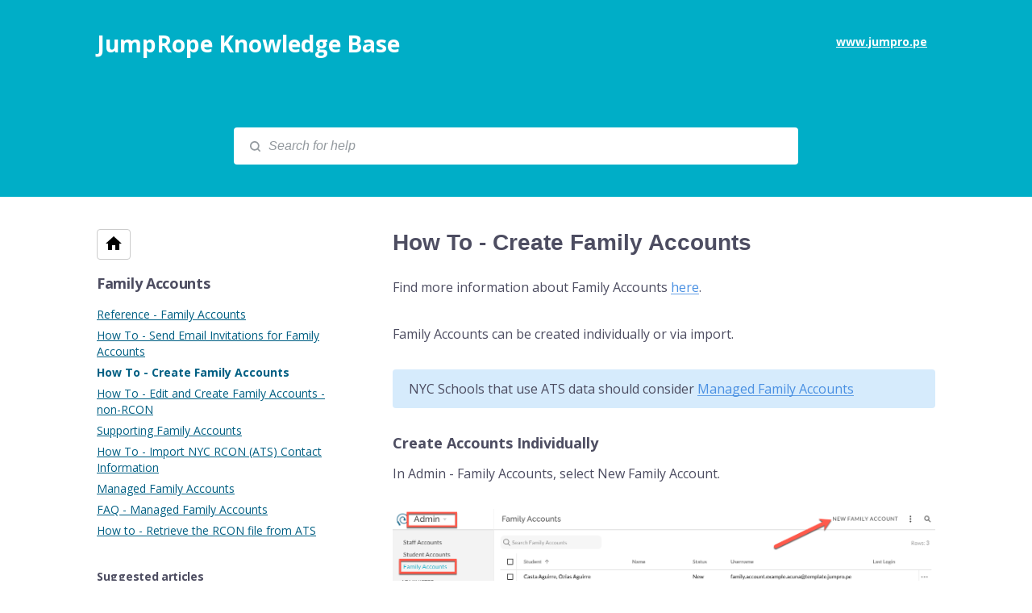

--- FILE ---
content_type: text/html; charset=utf-8
request_url: https://help.jumpro.pe/en/articles/661-how-to-create-family-accounts
body_size: 15499
content:
<!DOCTYPE html>
<html lang="en">
  <head prefix="og: http://ogp.me/ns#">
    <title>How To - Create Family Accounts</title>
    <style>
      body {
        margin: 0;
      }
      .elevio-kb-wrapper {
        -webkit-box-align: center;
        -ms-flex-align: center;
        align-items: center;
        color: #3e4c59;
        display: -webkit-box;
        display: -ms-flexbox;
        display: flex;
        height: 100vh;
        -webkit-box-orient: vertical;
        -webkit-box-direction: normal;
        -ms-flex-direction: column;
        flex-direction: column;
        -webkit-box-pack: center;
        -ms-flex-pack: center;
        justify-content: center;
      }
      .elevio-kb-loading-spinner {
        -webkit-animation-name: elevio-kb-spin;
        animation-name: elevio-kb-spin;
        -webkit-animation-duration: 800ms;
        animation-duration: 800ms;
        -webkit-animation-iteration-count: infinite;
        animation-iteration-count: infinite;
        -webkit-animation-timing-function: linear;
        animation-timing-function: linear;
        block-size: 1.25rem;
        fill: #5644d8;
        inline-size: 1.25rem;
        padding: 0.25rem;
      }
      @-webkit-keyframes elevio-kb-spin {
        from {
          -webkit-transform: rotate(0deg);
          transform: rotate(0deg);
        }
        to {
          -webkit-transform: rotate(360deg);
          transform: rotate(360deg);
        }
      }
      @keyframes elevio-kb-spin {
        from {
          -webkit-transform: rotate(0deg);
          transform: rotate(0deg);
        }
        to {
          -webkit-transform: rotate(360deg);
          transform: rotate(360deg);
        }
      }
    </style>

     
    <link rel="canonical" href="https://help.jumpro.pe/en/articles/661-how-to-create-family-accounts" />
    <meta property="og:url" content="https://help.jumpro.pe/en/articles/661-how-to-create-family-accounts" />
      
 
  <meta name="keywords" content="Family Account New Year family portal parent portal family account parent account"></meta>

<meta name="description" content=""></meta>
<meta property="og:description" content=""></meta>


<script type="application/ld+json">{"mainEntity":[{"@type":"Question","name":"How To - Create Family Accounts","acceptedAnswer":{"@type":"Answer","text":"Find more information about Family Accounts here.\nFamily Accounts can be created individually or via import.\nNYC Schools that use ATS data should consider Managed Family Accounts\nCreate Accounts Individually\nIn Admin - Family Accounts, select New Family Account.\n\nEnter data in fields.  First Name and Last Name are not required and can be managed by the user.  Username and at least one Student are required.  Username can be managed by the user, Students cannot.  Save.\n\nStatus of newly created account is New.\n\nCreate Accounts via Import\nIn Admin - Family Accounts, select Import from CSV.\n\nOptionally select to download template or choose Next.\n\nIn the mapping interface, upload the completed template, upload your own pre-existing spreadsheet, or manually enter data.  Follow the steps in the interface to map columns to data types.\nSee Also:\nReference - Family Accounts\nHow To - Send Email Invitations for Family Accounts"}}],"@context":"http://schema.org","@type":"FAQPage","name":"How To - Create Family Accounts","headline":"How To - Create Family Accounts","author":{"@type":"Person","name":"Hayley Tanler","image":"https://www.gravatar.com/avatar/4a20efe8c5ce4e6a68c51c7b6dcc9f36?e=hayley@jumpro.pe&s=300&d=https%3A%2F%2Fui-avatars.com%2Fapi%2F/Hayley%2BTanler/300/69D59A/FFF/2/0.40"},"copyrightHolder":{"@type":"Organization","name":"JumpRope, Inc"},"publisher":{"@type":"Organization","name":"JumpRope, Inc"},"url":"https://help.jumpro.pe/en/articles/661-how-to-create-family-accounts","image":null,"mainEntityOfPage":"https://help.jumpro.pe/en/articles/661-how-to-create-family-accounts","dateCreated":"2022-06-29","datePublished":"2025-08-29","dateModified":"2025-08-29"}</script> 

    <meta charset="utf-8" />
    <meta http-equiv="X-UA-Compatible" content="IE=edge" />
    <meta name="viewport" content="width=device-width, initial-scale=1" />

    
    <link rel="shortcut icon" type="image/png" href="https://app.jumpro.pe/assets/favicon-32x32.png" />
    

    <link rel="stylesheet" href="https://cdn.elev.io/kb/v2/themes/1/eef78d3a-df68-42c1-afb8-da64d7169aed/styles.css" />
    <link rel="stylesheet" href="https://cdn.elev.io/kb/v2/deployed/5d7d00e9898e8/0d93a68f-a3bb-479a-b798-1594b1e60b8a/styles-snippet.css" />

    <!-- <script
      src="https://js.sentry-cdn.com/7fb0ca92ae2d4dc49fffbe1b145e4511.min.js"
      crossorigin="anonymous"
    ></script> -->

    <script
      defer
      type="text/javascript"
      src="https://cdn.elev.io/kb/v2/themes/1/eef78d3a-df68-42c1-afb8-da64d7169aed/localisation/en/lang.js"
    ></script>
    <script
      defer
      type="text/javascript"
      src="https://cdn.elev.io/kb/v2/deployed/5d7d00e9898e8/0d93a68f-a3bb-479a-b798-1594b1e60b8a/localisation/en/lang-snippet.js"
    ></script>

    
    <script type="text/javascript" defer src="https://cdn.elev.io/kb/v2/themes/1/eef78d3a-df68-42c1-afb8-da64d7169aed/script.js"></script>
    
  </head>

  <body class="logged-out article-page">
    <div id="kb-target">
      <div class="elevio-kb-wrapper">
        <svg class="elevio-kb-loading-spinner" viewBox="0 0 24 24">
          <path
            d="M9.65892 0.230582C11.9867 -0.232441 14.3995 0.00519931 16.5922 0.913451C18.7849 1.8217 20.6591 3.35977 21.9776 5.33316C23.2962 7.30655 24 9.62663 24 12H20C20 10.4178 19.5308 8.87104 18.6518 7.55544C17.7727 6.23985 16.5233 5.21447 15.0615 4.60897C13.5997 4.00347 11.9911 3.84504 10.4393 4.15372C8.88744 4.4624 7.46197 5.22433 6.34315 6.34315C5.22433 7.46197 4.4624 8.88744 4.15372 10.4393C3.84504 11.9911 4.00347 13.5997 4.60897 15.0615C5.21447 16.5233 6.23985 17.7727 7.55544 18.6518C8.87104 19.5308 10.4178 20 12 20V24C9.62663 24 7.30655 23.2962 5.33316 21.9776C3.35977 20.6591 1.8217 18.7849 0.913451 16.5922C0.00519943 14.3995 -0.232441 11.9867 0.230582 9.65892C0.693605 7.33115 1.83649 5.19295 3.51472 3.51472C5.19295 1.83649 7.33115 0.693605 9.65892 0.230582Z"
          />
        </svg>
      </div>
    </div>

    <script>
      window.companyUid = '5d7d00e9898e8';
      window.companyName = 'JumpRope, Inc';
      window.companyUrl = 'https://www.jumpro.pe';
      window.whitelabelEnabled = false;
      window.feedbackEnabled = false;
      window.feedbackEmailFieldHidden = true;
      window.searchAsYouTypeEnabled = false;
      window.agentLoginEnabled = false;
      window.ssoEnabled = false;
      window.ssoForced = false;
      window.ssoUrl = '';
      window.cname = 'help.jumpro.pe';
      window.subdomain = 'jumprope-inc';
      window.languageId = 'en';
      window.baseUrl = 'https://help.jumpro.pe';
      window.supportedLanguages = JSON.parse('[{"id":"en","englishName":"English","nativeName":"English"}]');
      window.initialData = JSON.parse('{"page":{"pageType":"article","articleId":"661","data":{"article":{"id":"661","title":"How To - Create Family Accounts","slug":"661-how-to-create-family-accounts","summary":null,"body":"\\u003Cp\\u003EFind more information about Family Accounts \\u003Cspan aria-label=\\"Reference - Family Accounts\\" data-elevio-article=\\"659\\"\\u003Ehere\\u003C\\u002Fspan\\u003E.\\u003C\\u002Fp\\u003E\\u003Cp\\u003EFamily Accounts can be created individually or via import.\\u003C\\u002Fp\\u003E\\u003Cblockquote class=\\"elevio-box-info\\"\\u003E\\u003Cp\\u003ENYC Schools that use ATS data should consider \\u003Cspan data-elevio-article=\\"717\\" aria-label=\\"Managed Family Accounts\\"\\u003EManaged Family Accounts\\u003C\\u002Fspan\\u003E\\u003C\\u002Fp\\u003E\\u003C\\u002Fblockquote\\u003E\\u003Ch5\\u003ECreate Accounts Individually\\u003C\\u002Fh5\\u003E\\u003Cp\\u003EIn Admin - Family Accounts, select New Family Account.\\u003C\\u002Fp\\u003E\\u003Cp\\u003E\\u003Cimg src=\\"https:\\u002F\\u002Fcdn.elev.io\\u002Ffile\\u002Fuploads\\u002FA3IgvvOmSQN8vWyXMaj3ZwH1qDK_odhSW9PSgg65bWs\\u002F2NnL3lYflshynWkKgl2FByHXdZsCwVgNqHF67cB7-OM\\u002F2022-06-29_06-46-50-s-g.png\\" class=\\"fr-fic fr-dib\\"\\u003E\\u003C\\u002Fp\\u003E\\u003Cp\\u003EEnter data in fields. &nbsp;First Name and Last Name are not required and can be managed by the user. &nbsp;Username and at least one Student are required. &nbsp;Username can be managed by the user, Students cannot. &nbsp;Save.\\u003C\\u002Fp\\u003E\\u003Cp\\u003E\\u003Cimg src=\\"https:\\u002F\\u002Fcdn.elev.io\\u002Ffile\\u002Fuploads\\u002FA3IgvvOmSQN8vWyXMaj3ZwH1qDK_odhSW9PSgg65bWs\\u002FDXZiNEAbgopJMnLoNffCmrC3dRo16WEODCy_y7vKxSc\\u002F2022-06-29_06-46-32-pBY.png\\" class=\\"fr-fic fr-dib\\"\\u003E\\u003C\\u002Fp\\u003E\\u003Cp\\u003EStatus of newly created account is New.\\u003C\\u002Fp\\u003E\\u003Cp\\u003E\\u003Cimg src=\\"https:\\u002F\\u002Fcdn.elev.io\\u002Ffile\\u002Fuploads\\u002FA3IgvvOmSQN8vWyXMaj3ZwH1qDK_odhSW9PSgg65bWs\\u002F9j_d4s7Fa0ubT5xImTJC6k07Lh8lBaFHS2zofvZ6COw\\u002F2022-06-29_06-47-41-Mps.png\\" class=\\"fr-fic fr-dib\\"\\u003E\\u003C\\u002Fp\\u003E\\u003Chr\\u003E\\u003Ch5\\u003ECreate Accounts via Import\\u003C\\u002Fh5\\u003E\\u003Cp\\u003EIn Admin - Family Accounts, select Import from CSV.\\u003C\\u002Fp\\u003E\\u003Cp\\u003E\\u003Cimg src=\\"https:\\u002F\\u002Fcdn.elev.io\\u002Ffile\\u002Fuploads\\u002FA3IgvvOmSQN8vWyXMaj3ZwH1qDK_odhSW9PSgg65bWs\\u002FeQlJCDOvJIUzNEm2zujUERGpMq4R8i44mro3KCkD6d8\\u002F2022-06-29_07-15-01-QuA.png\\" class=\\"fr-fic fr-dib\\"\\u003E\\u003C\\u002Fp\\u003E\\u003Cp\\u003EOptionally select to download template or choose Next.\\u003C\\u002Fp\\u003E\\u003Cp\\u003E\\u003Cimg src=\\"https:\\u002F\\u002Fcdn.elev.io\\u002Ffile\\u002Fuploads\\u002FA3IgvvOmSQN8vWyXMaj3ZwH1qDK_odhSW9PSgg65bWs\\u002FcZH5wUwhSu86lZXFknYJ-T9cKCvYWae8t0iJgLFsyn4\\u002F2022-06-29_07-16-14-hI8.png\\" class=\\"fr-fic fr-dib\\"\\u003E\\u003C\\u002Fp\\u003E\\u003Cp\\u003EIn the mapping interface, upload the completed template, upload your own pre-existing spreadsheet, or manually enter data. &nbsp;Follow the steps in the interface to map columns to data types.\\u003C\\u002Fp\\u003E\\u003Cp\\u003ESee Also:\\u003C\\u002Fp\\u003E\\u003Cp\\u003E\\u003Cspan aria-label=\\"Reference - Family Accounts\\" data-elevio-article=\\"659\\"\\u003EReference - Family Accounts\\u003C\\u002Fspan\\u003E\\u003C\\u002Fp\\u003E\\u003Cp\\u003E\\u003Cspan aria-label=\\"How To - Send Email Invitations for Family Portal Accounts\\" data-elevio-article=\\"660\\"\\u003EHow To - Send Email Invitations for Family Accounts\\u003C\\u002Fspan\\u003E\\u003C\\u002Fp\\u003E","bodyText":"Find more information about Family Accounts here.\\nFamily Accounts can be created individually or via import.\\nNYC Schools that use ATS data should consider Managed Family Accounts\\nCreate Accounts Individually\\nIn Admin - Family Accounts, select New Family Account.\\n\\nEnter data in fields.  First Name and Last Name are not required and can be managed by the user.  Username and at least one Student are required.  Username can be managed by the user, Students cannot.  Save.\\n\\nStatus of newly created account is New.\\n\\nCreate Accounts via Import\\nIn Admin - Family Accounts, select Import from CSV.\\n\\nOptionally select to download template or choose Next.\\n\\nIn the mapping interface, upload the completed template, upload your own pre-existing spreadsheet, or manually enter data.  Follow the steps in the interface to map columns to data types.\\nSee Also:\\nReference - Family Accounts\\nHow To - Send Email Invitations for Family Accounts","keywords":["Family Account","New Year","family portal","parent portal","family account","parent account"],"accessControl":{"access":"RESTRICTED","isInternal":false,"smartGroups":[]},"featuredImageUrl":null,"createdAt":1656510112000,"lastUpdatedAt":1756501104000,"lastPublishedAt":1756501104000,"author":{"id":"18681","name":"Hayley Tanler","avatar":"https:\\u002F\\u002Fwww.gravatar.com\\u002Favatar\\u002F4a20efe8c5ce4e6a68c51c7b6dcc9f36?e=hayley@jumpro.pe&s=300&d=https%3A%2F%2Fui-avatars.com%2Fapi%2F\\u002FHayley%2BTanler\\u002F300\\u002F69D59A\\u002FFFF\\u002F2\\u002F0.40"},"wordCount":148,"category":{"id":"104","title":"Family Accounts","slug":"104-family-accounts","featuredImageUrl":null,"articles":{"results":[{"id":"659","title":"Reference - Family Accounts","slug":"659-reference-family-accounts","summary":null,"lastPublishedAt":1727962785000,"accessControl":{"access":"RESTRICTED","isInternal":false}},{"id":"660","title":"How To - Send Email Invitations for Family Accounts","slug":"660-how-to-send-email-invitations-for-family-accounts","summary":null,"lastPublishedAt":1665614309000,"accessControl":{"access":"RESTRICTED","isInternal":false}},{"id":"661","title":"How To - Create Family Accounts","slug":"661-how-to-create-family-accounts","summary":null,"lastPublishedAt":1756501104000,"accessControl":{"access":"RESTRICTED","isInternal":false}},{"id":"662","title":"How To - Edit and Create Family Accounts - non-RCON","slug":"662-how-to-edit-and-create-family-accounts-non-rcon","summary":null,"lastPublishedAt":1706598263000,"accessControl":{"access":"RESTRICTED","isInternal":false}},{"id":"672","title":"Supporting Family Accounts","slug":"672-supporting-family-accounts","summary":null,"lastPublishedAt":1665841550000,"accessControl":{"access":"RESTRICTED","isInternal":false}},{"id":"709","title":"How To - Import NYC RCON (ATS) Contact Information","slug":"709-how-to-import-nyc-rcon-ats-contact-information","summary":null,"lastPublishedAt":1738952012000,"accessControl":{"access":"RESTRICTED","isInternal":false}},{"id":"717","title":"Managed Family Accounts","slug":"717-managed-family-accounts","summary":null,"lastPublishedAt":1703180726000,"accessControl":{"access":"RESTRICTED","isInternal":false}},{"id":"742","title":"FAQ - Managed Family Accounts ","slug":"742-faq-managed-family-accounts","summary":null,"lastPublishedAt":1728491096000,"accessControl":{"access":"RESTRICTED","isInternal":false}},{"id":"771","title":"How to - Retrieve the RCON file from ATS","slug":"771-how-to-retrieve-the-rcon-file-from-ats","summary":null,"lastPublishedAt":1732723310000,"accessControl":{"access":"RESTRICTED","isInternal":false}}],"pageInfo":{"totalCount":9}},"parentCategory":{"id":"61","title":"Admin","slug":"61-admin","featuredImageUrl":null,"articles":{"results":[],"pageInfo":{"totalCount":0}}},"subCategories":[]}},"relatedArticles":{"results":[{"id":"742","title":"FAQ - Managed Family Accounts ","slug":"742-faq-managed-family-accounts","summary":null,"lastPublishedAt":1728491096000,"category":{"id":"104"},"accessControl":{"access":"RESTRICTED","isInternal":false}},{"id":"717","title":"Managed Family Accounts","slug":"717-managed-family-accounts","summary":null,"lastPublishedAt":1703180726000,"category":{"id":"104"},"accessControl":{"access":"RESTRICTED","isInternal":false}},{"id":"368","title":"How to - Create and Manage Student Portal Accounts","slug":"368-how-to-create-and-manage-student-portal-accounts","summary":null,"lastPublishedAt":1754337675000,"category":{"id":"74"},"accessControl":{"access":"PUBLIC","isInternal":false}},{"id":"659","title":"Reference - Family Accounts","slug":"659-reference-family-accounts","summary":null,"lastPublishedAt":1727962785000,"category":{"id":"104"},"accessControl":{"access":"RESTRICTED","isInternal":false}},{"id":"709","title":"How To - Import NYC RCON (ATS) Contact Information","slug":"709-how-to-import-nyc-rcon-ats-contact-information","summary":null,"lastPublishedAt":1738952012000,"category":{"id":"104"},"accessControl":{"access":"RESTRICTED","isInternal":false}}],"pageInfo":{"totalCount":159}}}},"categoryTree":{"categories":[{"id":"57","title":"Gradebook","slug":"57-gradebook","featuredImageUrl":null,"articles":{"results":[],"pageInfo":{"totalCount":0}},"parentCategory":null,"subCategories":[{"id":"70","title":"Gradebook","slug":"70-gradebook","featuredImageUrl":null,"articles":{"results":[{"id":"573","title":"How to import scores from Google Classroom into JumpRope","slug":"573-how-to-import-scores-from-google-classroom-into-jumprope","summary":null,"lastPublishedAt":1706018596000,"accessControl":{"access":"PUBLIC","isInternal":false}},{"id":"319","title":"How To - Enter Grades\\u002FScores","slug":"319-how-to-enter-grades-scores","summary":null,"lastPublishedAt":1709937509000,"accessControl":{"access":"PUBLIC","isInternal":false}},{"id":"392","title":"How to - Grade Entry - Import Scores","slug":"392-how-to-grade-entry-import-scores","summary":null,"lastPublishedAt":1708632354000,"accessControl":{"access":"PUBLIC","isInternal":false}},{"id":"395","title":"How To - Navigating the Gradebook - Collapsing, Expanding, Sorting, Scrolling","slug":"395-how-to-navigating-the-gradebook-collapsing-expanding-sorting-scrolling","summary":null,"lastPublishedAt":1585677810000,"accessControl":{"access":"PUBLIC","isInternal":false}},{"id":"409","title":"How To - Enter Class Comments","slug":"409-how-to-enter-class-comments","summary":null,"lastPublishedAt":1742489886000,"accessControl":{"access":"PUBLIC","isInternal":false}},{"id":"413","title":"How To - Override Class Grades","slug":"413-how-to-override-class-grades","summary":null,"lastPublishedAt":1755111626000,"accessControl":{"access":"PUBLIC","isInternal":false}},{"id":"416","title":"Final Rating - Reference","slug":"416-final-rating-reference","summary":null,"lastPublishedAt":1618241693000,"accessControl":{"access":"PUBLIC","isInternal":false}},{"id":"418","title":"How To - Send Email Notifications Per Assessment","slug":"418-how-to-send-email-notifications-per-assessment","summary":null,"lastPublishedAt":1594234491000,"accessControl":{"access":"PUBLIC","isInternal":false}},{"id":"419","title":"How To - Enter a Final Rating Score for a Child Standard","slug":"419-how-to-enter-a-final-rating-score-for-a-child-standard","summary":null,"lastPublishedAt":1663015316000,"accessControl":{"access":"PUBLIC","isInternal":false}},{"id":"439","title":"How To - Create a New Assessment from the Grade Sheet","slug":"439-how-to-create-a-new-assessment-from-the-grade-sheet","summary":null,"lastPublishedAt":1596557985000,"accessControl":{"access":"PUBLIC","isInternal":false}},{"id":"455","title":"How To - Who Can View & Copy Plan Content","slug":"455-how-to-who-can-view-copy-plan-content","summary":null,"lastPublishedAt":1726253072000,"accessControl":{"access":"PUBLIC","isInternal":false}},{"id":"468","title":"As an administrator, how do I create a unit for my teachers to use?","slug":"468-as-an-administrator-how-do-i-create-a-unit-for-my-teachers-to-use","summary":null,"lastPublishedAt":1598256715000,"accessControl":{"access":"PUBLIC","isInternal":false}},{"id":"478","title":"How To - Add Co-teachers to a Class Manually","slug":"478-how-to-add-co-teachers-to-a-class-manually","summary":null,"lastPublishedAt":1641442954000,"accessControl":{"access":"PUBLIC","isInternal":false}},{"id":"501","title":"How To - Archive and Un-Archive a Class","slug":"501-how-to-archive-and-un-archive-a-class","summary":null,"lastPublishedAt":1762992334000,"accessControl":{"access":"PUBLIC","isInternal":false}},{"id":"508","title":"How scores are saved, and how you can be sure.","slug":"508-how-scores-are-saved-and-how-you-can-be-sure","summary":null,"lastPublishedAt":1742503882000,"accessControl":{"access":"PUBLIC","isInternal":false}},{"id":"512","title":"How To - View and edit scores in your Grade sheet for students no longer enrolled in a class","slug":"512-how-to-view-and-edit-scores-in-your-grade-sheet-for-students-no-longer-enrolled-in-a-class","summary":null,"lastPublishedAt":1697561364000,"accessControl":{"access":"PUBLIC","isInternal":false}},{"id":"529","title":"How To - Edit Scores and more from a Previous Term or Year","slug":"529-how-to-edit-scores-and-more-from-a-previous-term-or-year","summary":null,"lastPublishedAt":1703604672000,"accessControl":{"access":"PUBLIC","isInternal":false}},{"id":"581","title":"Troubleshooting and FAQs - Importing scores with Google Classroom","slug":"581-troubleshooting-and-faqs-importing-scores-with-google-classroom","summary":null,"lastPublishedAt":1632854860000,"accessControl":{"access":"PUBLIC","isInternal":false}},{"id":"640","title":"How To - \\"Score\\" and Mobile Score Entry","slug":"640-how-to-score-and-mobile-score-entry","summary":null,"lastPublishedAt":1640246412000,"accessControl":{"access":"PUBLIC","isInternal":false}},{"id":"644","title":"How To - What are Scoring Criteria?","slug":"644-how-to-what-are-scoring-criteria","summary":null,"lastPublishedAt":1641247558000,"accessControl":{"access":"PUBLIC","isInternal":false}},{"id":"678","title":"Grade Sheet Feature Updates","slug":"678-grade-sheet-feature-updates","summary":null,"lastPublishedAt":1704233461000,"accessControl":{"access":"PUBLIC","isInternal":false}},{"id":"574","title":"Google Classroom Integration Overview","slug":"574-google-classroom-integration-overview","summary":null,"lastPublishedAt":1661521526000,"accessControl":{"access":"PUBLIC","isInternal":false}}],"pageInfo":{"totalCount":22}}},{"id":"79","title":"Plan","slug":"79-plan","featuredImageUrl":null,"articles":{"results":[{"id":"440","title":"Reference - How do I Re-use an Assessment, Unit, and\\u002For Standard from Previous Years, Terms, and Other Classes?","slug":"440-reference-how-do-i-re-use-an-assessment-unit-and-or-standard-from-previous-years-terms-and-other-classes","summary":null,"lastPublishedAt":1695330124000,"accessControl":{"access":"PUBLIC","isInternal":false}},{"id":"406","title":"How To - Add Standards to your Class in Plan - Create","slug":"406-how-to-add-standards-to-your-class-in-plan-create","summary":null,"lastPublishedAt":1724940164000,"accessControl":{"access":"PUBLIC","isInternal":false}},{"id":"441","title":"How to - Re-use or Copy Assessments and their Aligned Standards for Another Class","slug":"441-how-to-re-use-or-copy-assessments-and-their-aligned-standards-for-another-class","summary":null,"lastPublishedAt":1742575174000,"accessControl":{"access":"PUBLIC","isInternal":false}},{"id":"442","title":"How to - Create a Copy of a Single Assessment","slug":"442-how-to-create-a-copy-of-a-single-assessment","summary":null,"lastPublishedAt":1614180239000,"accessControl":{"access":"PUBLIC","isInternal":false}},{"id":"443","title":"How to - Copy or Add Standards from One Class into Another","slug":"443-how-to-copy-or-add-standards-from-one-class-into-another","summary":null,"lastPublishedAt":1604433693000,"accessControl":{"access":"PUBLIC","isInternal":false}},{"id":"405","title":"How To - Create a New Assessment in PLAN","slug":"405-how-to-create-a-new-assessment-in-plan","summary":null,"lastPublishedAt":1695330096000,"accessControl":{"access":"PUBLIC","isInternal":false}},{"id":"407","title":"How To - Edit Assessments","slug":"407-how-to-edit-assessments","summary":null,"lastPublishedAt":1596322150000,"accessControl":{"access":"PUBLIC","isInternal":false}},{"id":"408","title":"How To - Grade Assessments from Plan","slug":"408-how-to-grade-assessments-from-plan","summary":null,"lastPublishedAt":1596322325000,"accessControl":{"access":"PUBLIC","isInternal":false}},{"id":"444","title":"How To - Create a New Standard in Plan","slug":"444-how-to-create-a-new-standard-in-plan","summary":"If enabled by your school, select Create and then New Standard (*your school may call a standard something different, such as a learning target or outcome). In the window that opens, enter details about the new standard. You can choose to copy this standard to other classes via the drop-down menu. (This is one of a number of ways to copy a standard to other classes in JR 2.0.","lastPublishedAt":1695329995000,"accessControl":{"access":"PUBLIC","isInternal":false}},{"id":"445","title":"How To - Create a New Unit","slug":"445-how-to-create-a-new-unit","summary":null,"lastPublishedAt":1596698929000,"accessControl":{"access":"PUBLIC","isInternal":false}},{"id":"465","title":"How do I Share Units with a Co-teacher?","slug":"465-how-do-i-share-units-with-a-co-teacher","summary":null,"lastPublishedAt":1686679768000,"accessControl":{"access":"PUBLIC","isInternal":false}},{"id":"466","title":"How do I Send a Copy of a Unit to a Teacher?","slug":"466-how-do-i-send-a-copy-of-a-unit-to-a-teacher","summary":null,"lastPublishedAt":1597624007000,"accessControl":{"access":"PUBLIC","isInternal":false}},{"id":"467","title":"How do I share a unit or assessment with other classes or teachers?","slug":"467-how-do-i-share-a-unit-or-assessment-with-other-classes-or-teachers","summary":null,"lastPublishedAt":1686679684000,"accessControl":{"access":"PUBLIC","isInternal":false}},{"id":"488","title":"How To - Manage Custom Assessment Types - Teacher","slug":"488-how-to-manage-custom-assessment-types-teacher","summary":null,"lastPublishedAt":1598650790000,"accessControl":{"access":"PUBLIC","isInternal":false}},{"id":"489","title":"Reference - Custom and Managed Assessment Types","slug":"489-reference-custom-and-managed-assessment-types","summary":null,"lastPublishedAt":1598650773000,"accessControl":{"access":"PUBLIC","isInternal":false}},{"id":"492","title":"How To - Import Standards into Plan","slug":"492-how-to-import-standards-into-plan","summary":null,"lastPublishedAt":1739405121000,"accessControl":{"access":"PUBLIC","isInternal":false}},{"id":"493","title":"How To - Add Rubric Descriptors to Standards","slug":"493-how-to-add-rubric-descriptors-to-standards","summary":null,"lastPublishedAt":1598434807000,"accessControl":{"access":"PUBLIC","isInternal":false}},{"id":"612","title":"How To - Edit or Delete a Standard in Plan","slug":"612-how-to-edit-or-delete-a-standard-in-plan","summary":null,"lastPublishedAt":1630249696000,"accessControl":{"access":"PUBLIC","isInternal":false}},{"id":"673","title":"Applying changes across multiple classes","slug":"673-applying-changes-across-multiple-classes","summary":null,"lastPublishedAt":1666191186000,"accessControl":{"access":"PUBLIC","isInternal":false}}],"pageInfo":{"totalCount":19}}},{"id":"60","title":"Classes","slug":"60-classes","featuredImageUrl":null,"articles":{"results":[{"id":"311","title":"Gradebook Classes List: Quick Help","slug":"311-gradebook-classes-list-quick-help","summary":null,"lastPublishedAt":1597172180000,"accessControl":{"access":"PUBLIC","isInternal":false}},{"id":"313","title":"Class Roster: Quick Help","slug":"313-class-roster-quick-help","summary":null,"lastPublishedAt":1644274387000,"accessControl":{"access":"PUBLIC","isInternal":false}},{"id":"315","title":"Class Mastery: Quick Help","slug":"315-class-mastery-quick-help","summary":null,"lastPublishedAt":1598250007000,"accessControl":{"access":"PUBLIC","isInternal":false}},{"id":"318","title":"Anecdotal Comments: Quick Help","slug":"318-anecdotal-comments-quick-help","summary":null,"lastPublishedAt":1600432309000,"accessControl":{"access":"PUBLIC","isInternal":false}},{"id":"377","title":"How to - Create and Edit a Custom Course \\u002F Class","slug":"377-how-to-create-and-edit-a-custom-course-class","summary":null,"lastPublishedAt":1690494732000,"accessControl":{"access":"PUBLIC","isInternal":false}},{"id":"386","title":"Class View Attendance: Quick Help","slug":"386-class-view-attendance-quick-help","summary":null,"lastPublishedAt":1597173472000,"accessControl":{"access":"PUBLIC","isInternal":false}},{"id":"415","title":"How To - Create Progress Reports for a Class","slug":"415-how-to-create-progress-reports-for-a-class","summary":null,"lastPublishedAt":1768429099000,"accessControl":{"access":"PUBLIC","isInternal":false}},{"id":"646","title":"How to - Print Roster with Columns","slug":"646-how-to-print-roster-with-columns","summary":null,"lastPublishedAt":1735834182000,"accessControl":{"access":"PUBLIC","isInternal":false}},{"id":"647","title":"How To - Update the Roster for a Custom Class in my Gradebook","slug":"647-how-to-update-the-roster-for-a-custom-class-in-my-gradebook","summary":null,"lastPublishedAt":1644869136000,"accessControl":{"access":"PUBLIC","isInternal":false}}],"pageInfo":{"totalCount":9}}},{"id":"68","title":"Students","slug":"68-students","featuredImageUrl":null,"articles":{"results":[{"id":"349","title":"Gradebook Students List: Quick Help","slug":"349-gradebook-students-list-quick-help","summary":null,"lastPublishedAt":1583349563000,"accessControl":{"access":"PUBLIC","isInternal":false}},{"id":"350","title":"Reference - Student Menu Item","slug":"350-reference-student-menu-item","summary":null,"lastPublishedAt":1666988326000,"accessControl":{"access":"PUBLIC","isInternal":false}},{"id":"351","title":"Student Mastery: Quick Help","slug":"351-student-mastery-quick-help","summary":null,"lastPublishedAt":1579961412000,"accessControl":{"access":"PUBLIC","isInternal":false}},{"id":"352","title":"Student Mastery: Grading Periods","slug":"352-student-mastery-grading-periods","summary":null,"lastPublishedAt":1638993166000,"accessControl":{"access":"PUBLIC","isInternal":false}},{"id":"378","title":"Student Mastery: Advanced","slug":"378-student-mastery-advanced","summary":null,"lastPublishedAt":1580345056000,"accessControl":{"access":"PUBLIC","isInternal":false}},{"id":"383","title":"Student Transcript: Overview","slug":"383-student-transcript-overview","summary":null,"lastPublishedAt":1579961280000,"accessControl":{"access":"PUBLIC","isInternal":false}},{"id":"384","title":"Student Attendance: Quick Help","slug":"384-student-attendance-quick-help","summary":null,"lastPublishedAt":1583348586000,"accessControl":{"access":"PUBLIC","isInternal":false}},{"id":"494","title":"How To - Add a Custom Field to a Student Profile","slug":"494-how-to-add-a-custom-field-to-a-student-profile","summary":null,"lastPublishedAt":1630517611000,"accessControl":{"access":"PUBLIC","isInternal":false}},{"id":"500","title":"How To - Create a Progress Report for a Single Student","slug":"500-how-to-create-a-progress-report-for-a-single-student","summary":null,"lastPublishedAt":1697133968000,"accessControl":{"access":"PUBLIC","isInternal":false}},{"id":"353","title":"Student Schedule: Quick Help","slug":"353-student-schedule-quick-help","summary":null,"lastPublishedAt":1572395711000,"accessControl":{"access":"PUBLIC","isInternal":false}},{"id":"354","title":"Student Profile: Quick Help","slug":"354-student-profile-quick-help","summary":null,"lastPublishedAt":1579665191000,"accessControl":{"access":"PUBLIC","isInternal":false}},{"id":"355","title":"Student Learning Bio: Quick Help","slug":"355-student-learning-bio-quick-help","summary":null,"lastPublishedAt":1572395767000,"accessControl":{"access":"PUBLIC","isInternal":false}}],"pageInfo":{"totalCount":12}}},{"id":"58","title":"Attendance","slug":"58-attendance","featuredImageUrl":null,"articles":{"results":[{"id":"303","title":"How to - Enter Attendance","slug":"303-how-to-enter-attendance","summary":null,"lastPublishedAt":1730323044000,"accessControl":{"access":"PUBLIC","isInternal":false}},{"id":"307","title":"Attendance Daily Schedule: Quick Help","slug":"307-attendance-daily-schedule-quick-help","summary":null,"lastPublishedAt":1570402583000,"accessControl":{"access":"PUBLIC","isInternal":false}},{"id":"309","title":"Gradebook \\u003E Attendance Overview","slug":"309-gradebook-attendance-overview","summary":null,"lastPublishedAt":1570402411000,"accessControl":{"access":"PUBLIC","isInternal":false}},{"id":"502","title":"Reference - SuperClasses and Attendance","slug":"502-reference-superclasses-and-attendance","summary":null,"lastPublishedAt":1600065662000,"accessControl":{"access":"PUBLIC","isInternal":false}},{"id":"503","title":"Reference - Plan and Grade with Super Classes","slug":"503-reference-plan-and-grade-with-super-classes","summary":null,"lastPublishedAt":1631563740000,"accessControl":{"access":"PUBLIC","isInternal":false}},{"id":"505","title":"How To - Create A SuperClass","slug":"505-how-to-create-a-superclass","summary":null,"lastPublishedAt":1633974210000,"accessControl":{"access":"PUBLIC","isInternal":false}},{"id":"507","title":"SuperClasses - FAQ","slug":"507-superclasses-faq","summary":null,"lastPublishedAt":1600066288000,"accessControl":{"access":"PUBLIC","isInternal":false}},{"id":"768","title":"Attendance - Admin Daily Attendance Report","slug":"768-attendance-admin-daily-attendance-report","summary":null,"lastPublishedAt":1719960785000,"accessControl":{"access":"PUBLIC","isInternal":false}}],"pageInfo":{"totalCount":8}}},{"id":"69","title":"Comments","slug":"69-comments","featuredImageUrl":null,"articles":{"results":[{"id":"356","title":"How To - Create an Anecdotal Comment","slug":"356-how-to-create-an-anecdotal-comment","summary":null,"lastPublishedAt":1742498313000,"accessControl":{"access":"PUBLIC","isInternal":false}},{"id":"357","title":"Reference - Comment Views","slug":"357-reference-comment-views","summary":null,"lastPublishedAt":1742423656000,"accessControl":{"access":"PUBLIC","isInternal":false}},{"id":"414","title":"How To - Create an Anecdotal Comment in Bulk for Multiple Students","slug":"414-how-to-create-an-anecdotal-comment-in-bulk-for-multiple-students","summary":null,"lastPublishedAt":1742499588000,"accessControl":{"access":"PUBLIC","isInternal":false}}],"pageInfo":{"totalCount":3}}},{"id":"73","title":"FAQ","slug":"73-faq","featuredImageUrl":null,"articles":{"results":[{"id":"367","title":"Why are some student names highlighted in blue or red?","slug":"367-why-are-some-student-names-highlighted-in-blue-or-red","summary":null,"lastPublishedAt":1579221817000,"accessControl":{"access":"PUBLIC","isInternal":false}},{"id":"387","title":"Can I add or remove co-teachers from a section?","slug":"387-can-i-add-or-remove-co-teachers-from-a-section","summary":null,"lastPublishedAt":1598034545000,"accessControl":{"access":"PUBLIC","isInternal":false}},{"id":"389","title":"How do I follow a student, and what does it mean?","slug":"389-how-do-i-follow-a-student-and-what-does-it-mean","summary":null,"lastPublishedAt":1632524626000,"accessControl":{"access":"PUBLIC","isInternal":false}},{"id":"648","title":"How to - Add a shortcut to JumpRope login page on your mobile device (JumpRope \'app\')","slug":"648-how-to-add-a-shortcut-to-jumprope-login-page-on-your-mobile-device-jumprope-app","summary":null,"lastPublishedAt":1682619522000,"accessControl":{"access":"PUBLIC","isInternal":false}},{"id":"705","title":"What do I do if I\'ve exceeded the maximum number of scores?","slug":"705-what-do-i-do-if-i-ve-exceeded-the-maximum-number-of-scores","summary":null,"lastPublishedAt":1682953100000,"accessControl":{"access":"PUBLIC","isInternal":false}},{"id":"747","title":"What does a score of \\"U\\" mean on a mastery report?","slug":"747-what-does-a-score-of-u-mean-on-a-mastery-report","summary":null,"lastPublishedAt":1704304127000,"accessControl":{"access":"PUBLIC","isInternal":false}},{"id":"788","title":"How do I print a missing work report for an individual student?","slug":"788-how-do-i-print-a-missing-work-report-for-an-individual-student","summary":null,"lastPublishedAt":1729625259000,"accessControl":{"access":"PUBLIC","isInternal":false}},{"id":"802","title":"Learn More About JumpRope Messaging","slug":"802-learn-more-about-jumprope-messaging","summary":null,"lastPublishedAt":1747069122000,"accessControl":{"access":"PUBLIC","isInternal":false}}],"pageInfo":{"totalCount":8}}},{"id":"80","title":"Reports","slug":"80-reports","featuredImageUrl":null,"articles":{"results":[{"id":"417","title":"JumpRope \\u003E Reports - Reference","slug":"417-jumprope-reports-reference","summary":null,"lastPublishedAt":1609196860000,"accessControl":{"access":"PUBLIC","isInternal":false}},{"id":"682","title":"Advanced Reports: Overview","slug":"682-advanced-reports-overview","summary":null,"lastPublishedAt":1682359931000,"accessControl":{"access":"PUBLIC","isInternal":false}},{"id":"683","title":"Advanced Reports: Filters How-To","slug":"683-advanced-reports-filters-how-to","summary":null,"lastPublishedAt":1682360211000,"accessControl":{"access":"PUBLIC","isInternal":false}},{"id":"684","title":"Advanced Reports: Customize Columns","slug":"684-advanced-reports-customize-columns","summary":null,"lastPublishedAt":1682361841000,"accessControl":{"access":"PUBLIC","isInternal":false}},{"id":"685","title":"Advanced Reports: Customize Columns","slug":"685-advanced-reports-customize-columns","summary":null,"lastPublishedAt":1676665918000,"accessControl":{"access":"PUBLIC","isInternal":false}}],"pageInfo":{"totalCount":5}}},{"id":"112","title":"Class Grades","slug":"112-class-grades","featuredImageUrl":null,"articles":{"results":[{"id":"803","title":"Class Grades How to - Administrative Setup for Class Grades","slug":"803-class-grades-how-to-administrative-setup-for-class-grades","summary":null,"lastPublishedAt":1749140317000,"accessControl":{"access":"PUBLIC","isInternal":false}},{"id":"805","title":"Reference Class Grades - Setup Class Grades Configurations ","slug":"805-reference-class-grades-setup-class-grades-configurations","summary":null,"lastPublishedAt":1749140323000,"accessControl":{"access":"PUBLIC","isInternal":false}},{"id":"807","title":"Class Grades How to - Setup Valid Marks","slug":"807-class-grades-how-to-setup-valid-marks","summary":null,"lastPublishedAt":1749140327000,"accessControl":{"access":"PUBLIC","isInternal":false}},{"id":"810","title":"Class Grades How to - Setup for Fields to Collect ","slug":"810-class-grades-how-to-setup-for-fields-to-collect","summary":null,"lastPublishedAt":1749140332000,"accessControl":{"access":"PUBLIC","isInternal":false}},{"id":"811","title":"Class Grades How to - Setup for Calculated Scores for Reference & Suggestion","slug":"811-class-grades-how-to-setup-for-calculated-scores-for-reference-suggestion","summary":null,"lastPublishedAt":1749140336000,"accessControl":{"access":"PUBLIC","isInternal":false}},{"id":"812","title":"Class Grades How to - Edit Class Grade Configurations","slug":"812-class-grades-how-to-edit-class-grade-configurations","summary":null,"lastPublishedAt":1749140340000,"accessControl":{"access":"PUBLIC","isInternal":false}},{"id":"813","title":"Class Grades How to - Understand the Admin Class Grades Report ","slug":"813-class-grades-how-to-understand-the-admin-class-grades-report","summary":null,"lastPublishedAt":1749140344000,"accessControl":{"access":"PUBLIC","isInternal":false}},{"id":"814","title":"Class Grades - Table of Contents","slug":"814-class-grades-table-of-contents","summary":null,"lastPublishedAt":1749140660000,"accessControl":{"access":"PUBLIC","isInternal":false}}],"pageInfo":{"totalCount":8}}}]},{"id":"61","title":"Admin","slug":"61-admin","featuredImageUrl":null,"articles":{"results":[{"id":"480","title":"Reference - JR Permissioned Apps","slug":"480-reference-jr-permissioned-apps","summary":null,"lastPublishedAt":1687899876000,"accessControl":{"access":"PUBLIC","isInternal":false}},{"id":"594","title":"How To - Start the New School Year","slug":"594-how-to-start-the-new-school-year","summary":null,"lastPublishedAt":1756927591000,"accessControl":{"access":"PUBLIC","isInternal":false}},{"id":"595","title":"Create a New Year FAQ","slug":"595-create-a-new-year-faq","summary":null,"lastPublishedAt":1719851376000,"accessControl":{"access":"PUBLIC","isInternal":false}},{"id":"601","title":"FAQ - Administrators","slug":"601-faq-administrators","summary":null,"lastPublishedAt":1630252541000,"accessControl":{"access":"PUBLIC","isInternal":false}}],"pageInfo":{"totalCount":4}},"parentCategory":null,"subCategories":[{"id":"63","title":"Staff Accounts","slug":"63-staff-accounts","featuredImageUrl":null,"articles":{"results":[{"id":"339","title":"Staff List: Quick Help","slug":"339-staff-list-quick-help","summary":null,"lastPublishedAt":1657657927000,"accessControl":{"access":"RESTRICTED","isInternal":false}},{"id":"340","title":"Staff Account: Quick Help","slug":"340-staff-account-quick-help","summary":null,"lastPublishedAt":1623359436000,"accessControl":{"access":"RESTRICTED","isInternal":false}},{"id":"341","title":"Staff Account: Bulk Import","slug":"341-staff-account-bulk-import","summary":null,"lastPublishedAt":1657657949000,"accessControl":{"access":"RESTRICTED","isInternal":false}},{"id":"428","title":"Overview - Admin - Staff","slug":"428-overview-admin-staff","summary":null,"lastPublishedAt":1596565560000,"accessControl":{"access":"RESTRICTED","isInternal":false}},{"id":"429","title":"How To - Create New Staff Accounts and Send Welcome Email","slug":"429-how-to-create-new-staff-accounts-and-send-welcome-email","summary":null,"lastPublishedAt":1724972231000,"accessControl":{"access":"RESTRICTED","isInternal":false}},{"id":"430","title":"Manage Staff Accounts","slug":"430-manage-staff-accounts","summary":null,"lastPublishedAt":1704304813000,"accessControl":{"access":"RESTRICTED","isInternal":false}},{"id":"481","title":"Reference - Account Permissions","slug":"481-reference-account-permissions","summary":null,"lastPublishedAt":1706209026000,"accessControl":{"access":"RESTRICTED","isInternal":false}},{"id":"485","title":"Reference - Managing Staff Account Roles","slug":"485-reference-managing-staff-account-roles","summary":null,"lastPublishedAt":1706209176000,"accessControl":{"access":"RESTRICTED","isInternal":false}},{"id":"486","title":"How To - Manage Staff Account Permissions","slug":"486-how-to-manage-staff-account-permissions","summary":null,"lastPublishedAt":1632145797000,"accessControl":{"access":"RESTRICTED","isInternal":false}},{"id":"566","title":"How To - Send a Welcome Email to New Staff","slug":"566-how-to-send-a-welcome-email-to-new-staff","summary":null,"lastPublishedAt":1701379620000,"accessControl":{"access":"RESTRICTED","isInternal":false}},{"id":"775","title":"How To - Change Staff\\u002FTeacher Username Email","slug":"775-how-to-change-staff-teacher-username-email","summary":null,"lastPublishedAt":1724708847000,"accessControl":{"access":"RESTRICTED","isInternal":false}},{"id":"817","title":"SIS-managed Staff Accounts","slug":"817-sis-managed-staff-accounts","summary":null,"lastPublishedAt":1755710736000,"accessControl":{"access":"RESTRICTED","isInternal":false}}],"pageInfo":{"totalCount":12}}},{"id":"74","title":"Student Accounts","slug":"74-student-accounts","featuredImageUrl":null,"articles":{"results":[{"id":"368","title":"How to - Create and Manage Student Portal Accounts","slug":"368-how-to-create-and-manage-student-portal-accounts","summary":null,"lastPublishedAt":1754337675000,"accessControl":{"access":"PUBLIC","isInternal":false}},{"id":"565","title":"Sending Bulk Family Portal Welcome Emails","slug":"565-sending-bulk-family-portal-welcome-emails","summary":null,"lastPublishedAt":1612629633000,"accessControl":{"access":"PUBLIC","isInternal":false}}],"pageInfo":{"totalCount":2}}},{"id":"104","title":"Family Accounts","slug":"104-family-accounts","featuredImageUrl":null,"articles":{"results":[{"id":"659","title":"Reference - Family Accounts","slug":"659-reference-family-accounts","summary":null,"lastPublishedAt":1727962785000,"accessControl":{"access":"RESTRICTED","isInternal":false}},{"id":"660","title":"How To - Send Email Invitations for Family Accounts","slug":"660-how-to-send-email-invitations-for-family-accounts","summary":null,"lastPublishedAt":1665614309000,"accessControl":{"access":"RESTRICTED","isInternal":false}},{"id":"661","title":"How To - Create Family Accounts","slug":"661-how-to-create-family-accounts","summary":null,"lastPublishedAt":1756501104000,"accessControl":{"access":"RESTRICTED","isInternal":false}},{"id":"662","title":"How To - Edit and Create Family Accounts - non-RCON","slug":"662-how-to-edit-and-create-family-accounts-non-rcon","summary":null,"lastPublishedAt":1706598263000,"accessControl":{"access":"RESTRICTED","isInternal":false}},{"id":"672","title":"Supporting Family Accounts","slug":"672-supporting-family-accounts","summary":null,"lastPublishedAt":1665841550000,"accessControl":{"access":"RESTRICTED","isInternal":false}},{"id":"709","title":"How To - Import NYC RCON (ATS) Contact Information","slug":"709-how-to-import-nyc-rcon-ats-contact-information","summary":null,"lastPublishedAt":1738952012000,"accessControl":{"access":"RESTRICTED","isInternal":false}},{"id":"717","title":"Managed Family Accounts","slug":"717-managed-family-accounts","summary":null,"lastPublishedAt":1703180726000,"accessControl":{"access":"RESTRICTED","isInternal":false}},{"id":"742","title":"FAQ - Managed Family Accounts ","slug":"742-faq-managed-family-accounts","summary":null,"lastPublishedAt":1728491096000,"accessControl":{"access":"RESTRICTED","isInternal":false}},{"id":"771","title":"How to - Retrieve the RCON file from ATS","slug":"771-how-to-retrieve-the-rcon-file-from-ats","summary":null,"lastPublishedAt":1732723310000,"accessControl":{"access":"RESTRICTED","isInternal":false}}],"pageInfo":{"totalCount":9}}},{"id":"65","title":"Standards","slug":"65-standards","featuredImageUrl":null,"articles":{"results":[{"id":"344","title":"Standards: Overview","slug":"344-standards-overview","summary":null,"lastPublishedAt":1696520238000,"accessControl":{"access":"PUBLIC","isInternal":false}},{"id":"345","title":"Standards Hierarchy: Quick Help","slug":"345-standards-hierarchy-quick-help","summary":null,"lastPublishedAt":1571238452000,"accessControl":{"access":"PUBLIC","isInternal":false}},{"id":"347","title":"Child Standard: Quick Help","slug":"347-child-standard-quick-help","summary":null,"lastPublishedAt":1571246982000,"accessControl":{"access":"PUBLIC","isInternal":false}},{"id":"348","title":"Parent Standard: Quick Help","slug":"348-parent-standard-quick-help","summary":null,"lastPublishedAt":1571275635000,"accessControl":{"access":"PUBLIC","isInternal":false}},{"id":"433","title":"Overview - Admin - Standards","slug":"433-overview-admin-standards","summary":null,"lastPublishedAt":1596565560000,"accessControl":{"access":"PUBLIC","isInternal":false}},{"id":"434","title":"Managing Your Standards Bank from Year to Year","slug":"434-managing-your-standards-bank-from-year-to-year","summary":null,"lastPublishedAt":1596565560000,"accessControl":{"access":"PUBLIC","isInternal":false}},{"id":"435","title":"How to - Create and Manage Parent Standards","slug":"435-how-to-create-and-manage-parent-standards","summary":null,"lastPublishedAt":1724437762000,"accessControl":{"access":"PUBLIC","isInternal":false}},{"id":"436","title":"Managing Child Standards","slug":"436-managing-child-standards","summary":null,"lastPublishedAt":1632871298000,"accessControl":{"access":"PUBLIC","isInternal":false}},{"id":"619","title":"How To - Import Parent Standards","slug":"619-how-to-import-parent-standards","summary":null,"lastPublishedAt":1631256603000,"accessControl":{"access":"PUBLIC","isInternal":false}},{"id":"620","title":"How To - Create Content Areas","slug":"620-how-to-create-content-areas","summary":null,"lastPublishedAt":1631256567000,"accessControl":{"access":"PUBLIC","isInternal":false}},{"id":"623","title":"How to Create, Edit, and Manage Child Standards","slug":"623-how-to-create-edit-and-manage-child-standards","summary":null,"lastPublishedAt":1726837328000,"accessControl":{"access":"PUBLIC","isInternal":false}},{"id":"642","title":"Reference - Scoring Criteria","slug":"642-reference-scoring-criteria","summary":null,"lastPublishedAt":1640247855000,"accessControl":{"access":"PUBLIC","isInternal":false}},{"id":"643","title":"How To - Create, Edit, and Manage Scoring Criteria","slug":"643-how-to-create-edit-and-manage-scoring-criteria","summary":null,"lastPublishedAt":1640245343000,"accessControl":{"access":"PUBLIC","isInternal":false}},{"id":"770","title":"How to - Export the Standards Bank","slug":"770-how-to-export-the-standards-bank","summary":null,"lastPublishedAt":1721077755000,"accessControl":{"access":"PUBLIC","isInternal":false}}],"pageInfo":{"totalCount":14}}},{"id":"100","title":"Course Plans","slug":"100-course-plans","featuredImageUrl":null,"articles":{"results":[{"id":"587","title":"Course Plans - Overview","slug":"587-course-plans-overview","summary":null,"lastPublishedAt":1736208326000,"accessControl":{"access":"PUBLIC","isInternal":false}},{"id":"589","title":"How to - Create a new Course Plan","slug":"589-how-to-create-a-new-course-plan","summary":null,"lastPublishedAt":1626907760000,"accessControl":{"access":"PUBLIC","isInternal":false}},{"id":"591","title":"How to - Add, edit, and manage content in a Course Plan","slug":"591-how-to-add-edit-and-manage-content-in-a-course-plan","summary":null,"lastPublishedAt":1626907773000,"accessControl":{"access":"PUBLIC","isInternal":false}}],"pageInfo":{"totalCount":3}}},{"id":"75","title":"Progress Reports","slug":"75-progress-reports","featuredImageUrl":null,"articles":{"results":[{"id":"396","title":"How To - Create Progress Reports for Printing and Email","slug":"396-how-to-create-progress-reports-for-printing-and-email","summary":null,"lastPublishedAt":1697134031000,"accessControl":{"access":"PUBLIC","isInternal":false}},{"id":"400","title":"Reference - Progress Reports","slug":"400-reference-progress-reports","summary":null,"lastPublishedAt":1718159552000,"accessControl":{"access":"PUBLIC","isInternal":false}},{"id":"530","title":"How To - Email Progress Reports","slug":"530-how-to-email-progress-reports","summary":null,"lastPublishedAt":1768429238000,"accessControl":{"access":"PUBLIC","isInternal":false}},{"id":"615","title":"Reference - Translation to Home Language","slug":"615-reference-translation-to-home-language","summary":null,"lastPublishedAt":1664804217000,"accessControl":{"access":"PUBLIC","isInternal":false}},{"id":"616","title":"Explanation - Translations: Methodology & Supported Languages","slug":"616-explanation-translations-methodology-supported-languages","summary":null,"lastPublishedAt":1704903405000,"accessControl":{"access":"PUBLIC","isInternal":false}},{"id":"617","title":"How to - Manage a Student\'s Home Language","slug":"617-how-to-manage-a-student-s-home-language","summary":null,"lastPublishedAt":1733342147000,"accessControl":{"access":"PUBLIC","isInternal":false}},{"id":"618","title":"How to - Add Translations to Progress Reports","slug":"618-how-to-add-translations-to-progress-reports","summary":null,"lastPublishedAt":1634244652000,"accessControl":{"access":"PUBLIC","isInternal":false}},{"id":"759","title":"Reference - Progress Reports with Multiple Grading Periods","slug":"759-reference-progress-reports-with-multiple-grading-periods","summary":null,"lastPublishedAt":1721930620000,"accessControl":{"access":"PUBLIC","isInternal":false}},{"id":"762","title":"How to - Create a Progress Report that includes Multiple Grading Periods (MGP)","slug":"762-how-to-create-a-progress-report-that-includes-multiple-grading-periods-mgp","summary":null,"lastPublishedAt":1748530447000,"accessControl":{"access":"PUBLIC","isInternal":false}}],"pageInfo":{"totalCount":9}}},{"id":"82","title":"Schedule","slug":"82-schedule","featuredImageUrl":null,"articles":{"results":[{"id":"470","title":"How To - Importing a Schedule from NYC  STARS\\u002FHSST","slug":"470-how-to-importing-a-schedule-from-nyc-stars-hsst","summary":null,"lastPublishedAt":1704292713000,"accessControl":{"access":"PUBLIC","isInternal":false}},{"id":"477","title":"NYC Schools STARS Schedule Import","slug":"477-nyc-schools-stars-schedule-import","summary":null,"lastPublishedAt":1713303821000,"accessControl":{"access":"PUBLIC","isInternal":false}},{"id":"487","title":"How To - View Status of Recent Schedule Data Imports","slug":"487-how-to-view-status-of-recent-schedule-data-imports","summary":null,"lastPublishedAt":1598428449000,"accessControl":{"access":"PUBLIC","isInternal":false}},{"id":"563","title":"As an NYC school, how do I change the term in JumpRope?","slug":"563-as-an-nyc-school-how-do-i-change-the-term-in-jumprope","summary":null,"lastPublishedAt":1674849222000,"accessControl":{"access":"PUBLIC","isInternal":false}},{"id":"575","title":"Aspen - Schedule Export","slug":"575-aspen-schedule-export","summary":null,"lastPublishedAt":1734641254000,"accessControl":{"access":"PUBLIC","isInternal":false}},{"id":"724","title":"Fixing Teacher Mappings for STARS imports","slug":"724-fixing-teacher-mappings-for-stars-imports","summary":null,"lastPublishedAt":1738958682000,"accessControl":{"access":"PUBLIC","isInternal":false}},{"id":"766","title":"ClassLink - Schedule Integration","slug":"766-classlink-schedule-integration","summary":null,"lastPublishedAt":1727410778000,"accessControl":{"access":"PUBLIC","isInternal":false}},{"id":"794","title":"How to - Edit a Staff Account External ID Value","slug":"794-how-to-edit-a-staff-account-external-id-value","summary":null,"lastPublishedAt":1738958699000,"accessControl":{"access":"PUBLIC","isInternal":false}}],"pageInfo":{"totalCount":8}}},{"id":"107","title":"Admin FAQ","slug":"107-admin-faq","featuredImageUrl":null,"articles":{"results":[{"id":"701","title":"JumpRope Renewal & End-of-Year FAQs","slug":"701-jumprope-renewal-end-of-year-faqs","summary":null,"lastPublishedAt":1687539531000,"accessControl":{"access":"PUBLIC","isInternal":false}},{"id":"751","title":"JumpRope Admin Training Quick Reference","slug":"751-jumprope-admin-training-quick-reference","summary":null,"lastPublishedAt":1726727019000,"accessControl":{"access":"PUBLIC","isInternal":false}}],"pageInfo":{"totalCount":2}}}]},{"id":"71","title":"Setup","slug":"71-setup","featuredImageUrl":null,"articles":{"results":[{"id":"793","title":"Reference - Options for Teacher Account Access to Student Data","slug":"793-reference-options-for-teacher-account-access-to-student-data","summary":null,"lastPublishedAt":1741030929000,"accessControl":{"access":"PUBLIC","isInternal":false}},{"id":"820","title":"Standard Type Weights vs. Parent Standard Weights","slug":"820-standard-type-weights-vs-parent-standard-weights","summary":null,"lastPublishedAt":1760452264000,"accessControl":{"access":"PUBLIC","isInternal":false}}],"pageInfo":{"totalCount":2}},"parentCategory":null,"subCategories":[{"id":"62","title":"Schools","slug":"62-schools","featuredImageUrl":null,"articles":{"results":[{"id":"325","title":"Schools List: Quick Help","slug":"325-schools-list-quick-help","summary":null,"lastPublishedAt":1613692193000,"accessControl":{"access":"PUBLIC","isInternal":false}}],"pageInfo":{"totalCount":1}}},{"id":"72","title":"Family Portal","slug":"72-family-portal","featuredImageUrl":null,"articles":{"results":[{"id":"363","title":"Setup: Family Portal - General","slug":"363-setup-family-portal-general","summary":null,"lastPublishedAt":1744134354000,"accessControl":{"access":"PUBLIC","isInternal":false}},{"id":"364","title":"Setup: Family Portal - Features","slug":"364-setup-family-portal-features","summary":null,"lastPublishedAt":1675977380000,"accessControl":{"access":"PUBLIC","isInternal":false}},{"id":"365","title":"Setup: Family Portal - Attendance","slug":"365-setup-family-portal-attendance","summary":null,"lastPublishedAt":1662494905000,"accessControl":{"access":"PUBLIC","isInternal":false}},{"id":"366","title":"Setup: Family Portal - Welcome Messages","slug":"366-setup-family-portal-welcome-messages","summary":null,"lastPublishedAt":1693324042000,"accessControl":{"access":"PUBLIC","isInternal":false}},{"id":"621","title":"Translating the Family Portal","slug":"621-translating-the-family-portal","summary":null,"lastPublishedAt":1637051324000,"accessControl":{"access":"PUBLIC","isInternal":false}},{"id":"702","title":"How To Video - Family\\u002FStudent Portal Setup","slug":"702-how-to-video-family-student-portal-setup","summary":null,"lastPublishedAt":1682546145000,"accessControl":{"access":"PUBLIC","isInternal":false}},{"id":"731","title":"How to - Change the Date Range \\u002F Term for the Student and Family Portal ","slug":"731-how-to-change-the-date-range-term-for-the-student-and-family-portal","summary":null,"lastPublishedAt":1707336451000,"accessControl":{"access":"PUBLIC","isInternal":false}},{"id":"778","title":"Family Portal - Training Resources - Parent Night","slug":"778-family-portal-training-resources-parent-night","summary":null,"lastPublishedAt":1738274379000,"accessControl":{"access":"PUBLIC","isInternal":false}}],"pageInfo":{"totalCount":8}}},{"id":"81","title":"Standards","slug":"81-standards","featuredImageUrl":null,"articles":{"results":[{"id":"437","title":"Overview - Setup Menu - Curriculum","slug":"437-overview-setup-menu-curriculum","summary":null,"lastPublishedAt":1596565560000,"accessControl":{"access":"PUBLIC","isInternal":false}}],"pageInfo":{"totalCount":1}}},{"id":"76","title":"Mastery Schemes","slug":"76-mastery-schemes","featuredImageUrl":null,"articles":{"results":[{"id":"397","title":"How To - Create and Edit Mastery Schemes","slug":"397-how-to-create-and-edit-mastery-schemes","summary":null,"lastPublishedAt":1711659725000,"accessControl":{"access":"PUBLIC","isInternal":false}},{"id":"398","title":"Mastery Schemes & Grouping Schemes - Reference","slug":"398-mastery-schemes-grouping-schemes-reference","summary":null,"lastPublishedAt":1715121110000,"accessControl":{"access":"PUBLIC","isInternal":false}}],"pageInfo":{"totalCount":2}}},{"id":"77","title":"Progress Report Templates","slug":"77-progress-report-templates","featuredImageUrl":null,"articles":{"results":[{"id":"399","title":"How To - Create, Copy and Edit a Progress Report Template","slug":"399-how-to-create-copy-and-edit-a-progress-report-template","summary":null,"lastPublishedAt":1587048560000,"accessControl":{"access":"PUBLIC","isInternal":false}},{"id":"401","title":"Progress Report Templates - Reference","slug":"401-progress-report-templates-reference","summary":null,"lastPublishedAt":1587013697000,"accessControl":{"access":"PUBLIC","isInternal":false}}],"pageInfo":{"totalCount":2}}},{"id":"78","title":"Mastery Options","slug":"78-mastery-options","featuredImageUrl":null,"articles":{"results":[{"id":"402","title":"Mastery Options - Reference","slug":"402-mastery-options-reference","summary":null,"lastPublishedAt":1591045104000,"accessControl":{"access":"PUBLIC","isInternal":false}},{"id":"403","title":"How To - Manage Mastery Options","slug":"403-how-to-manage-mastery-options","summary":null,"lastPublishedAt":1587014003000,"accessControl":{"access":"PUBLIC","isInternal":false}},{"id":"561","title":"Managing Grading Periods","slug":"561-managing-grading-periods","summary":null,"lastPublishedAt":1721761475000,"accessControl":{"access":"PUBLIC","isInternal":false}},{"id":"593","title":"How to - Create and Edit Grading Periods","slug":"593-how-to-create-and-edit-grading-periods","summary":null,"lastPublishedAt":1733333852000,"accessControl":{"access":"PUBLIC","isInternal":false}},{"id":"650","title":"Explanation - The \\"power\\" of the Power Law","slug":"650-explanation-the-power-of-the-power-law","summary":null,"lastPublishedAt":1675705691000,"accessControl":{"access":"PUBLIC","isInternal":false}}],"pageInfo":{"totalCount":5}}},{"id":"83","title":"Gradebook","slug":"83-gradebook","featuredImageUrl":null,"articles":{"results":[{"id":"490","title":"How To - Manage Assessment Types - Administration","slug":"490-how-to-manage-assessment-types-administration","summary":null,"lastPublishedAt":1724435944000,"accessControl":{"access":"PUBLIC","isInternal":false}},{"id":"613","title":"Reference - Scoring Scales","slug":"613-reference-scoring-scales","summary":null,"lastPublishedAt":1713302745000,"accessControl":{"access":"PUBLIC","isInternal":false}},{"id":"614","title":"How To - Manage Missing Work Codes","slug":"614-how-to-manage-missing-work-codes","summary":null,"lastPublishedAt":1631140961000,"accessControl":{"access":"PUBLIC","isInternal":false}}],"pageInfo":{"totalCount":3}}},{"id":"84","title":"Anecdotal Comments","slug":"84-anecdotal-comments","featuredImageUrl":null,"articles":{"results":[{"id":"491","title":"How To - Manage Anecdotal Comment Types","slug":"491-how-to-manage-anecdotal-comment-types","summary":null,"lastPublishedAt":1742497529000,"accessControl":{"access":"PUBLIC","isInternal":false}},{"id":"800","title":"Reference - Comments (Anecdotals)","slug":"800-reference-comments-anecdotals","summary":null,"lastPublishedAt":1742502471000,"accessControl":{"access":"PUBLIC","isInternal":false}}],"pageInfo":{"totalCount":2}}},{"id":"88","title":"Student Custom Fields","slug":"88-student-custom-fields","featuredImageUrl":null,"articles":{"results":[{"id":"527","title":"How To - Create and Manage Pinned Custom Fields","slug":"527-how-to-create-and-manage-pinned-custom-fields","summary":null,"lastPublishedAt":1669837594000,"accessControl":{"access":"PUBLIC","isInternal":false}}],"pageInfo":{"totalCount":1}}},{"id":"92","title":"Schedule","slug":"92-schedule","featuredImageUrl":null,"articles":{"results":[{"id":"535","title":"Managing Cycle Days","slug":"535-managing-cycle-days","summary":null,"lastPublishedAt":1705079865000,"accessControl":{"access":"PUBLIC","isInternal":false}},{"id":"536","title":"Managing the Cycle Day Calendar","slug":"536-managing-the-cycle-day-calendar","summary":null,"lastPublishedAt":1705079807000,"accessControl":{"access":"PUBLIC","isInternal":false}},{"id":"537","title":"Managing the Course Catalog","slug":"537-managing-the-course-catalog","summary":null,"lastPublishedAt":1633022433000,"accessControl":{"access":"PUBLIC","isInternal":false}},{"id":"541","title":"Managing Terms","slug":"541-managing-terms","summary":null,"lastPublishedAt":1701468494000,"accessControl":{"access":"PUBLIC","isInternal":false}},{"id":"564","title":"How to - Change Terms","slug":"564-how-to-change-terms","summary":null,"lastPublishedAt":1733862339000,"accessControl":{"access":"PUBLIC","isInternal":false}},{"id":"577","title":"Automated Data Transfer from PowerSchool via Autosends","slug":"577-automated-data-transfer-from-powerschool-via-autosends","summary":null,"lastPublishedAt":1763499738000,"accessControl":{"access":"PUBLIC","isInternal":false}},{"id":"583","title":"How do I \'close\' Grade books for the end of year or term or \'open\' them for past terms?","slug":"583-how-do-i-close-grade-books-for-the-end-of-year-or-term-or-open-them-for-past-terms","summary":null,"lastPublishedAt":1654806257000,"accessControl":{"access":"PUBLIC","isInternal":false}},{"id":"626","title":"How to - Set-up Auto Advisory Alignments","slug":"626-how-to-set-up-auto-advisory-alignments","summary":null,"lastPublishedAt":1753118115000,"accessControl":{"access":"PUBLIC","isInternal":false}},{"id":"652","title":"How to - Provide Access for Teachers to Classes from Previous Terms and Years.","slug":"652-how-to-provide-access-for-teachers-to-classes-from-previous-terms-and-years","summary":null,"lastPublishedAt":1727842899000,"accessControl":{"access":"PUBLIC","isInternal":false}},{"id":"663","title":"Automated Data Transfer from Infinite Campus","slug":"663-automated-data-transfer-from-infinite-campus","summary":null,"lastPublishedAt":1701289861000,"accessControl":{"access":"PUBLIC","isInternal":false}},{"id":"666","title":"Automated Data Transfer from Student Information System","slug":"666-automated-data-transfer-from-student-information-system","summary":null,"lastPublishedAt":1708720382000,"accessControl":{"access":"PUBLIC","isInternal":false}},{"id":"756","title":"Automated Data Transfer from Aeries SIS","slug":"756-automated-data-transfer-from-aeries-sis","summary":null,"lastPublishedAt":1734641178000,"accessControl":{"access":"PUBLIC","isInternal":false}},{"id":"767","title":"How to - Create a Summer School TERM 7 for NYC schools","slug":"767-how-to-create-a-summer-school-term-7-for-nyc-schools","summary":null,"lastPublishedAt":1719851508000,"accessControl":{"access":"PUBLIC","isInternal":false}}],"pageInfo":{"totalCount":13}}}]},{"id":"96","title":"FAQ","slug":"96-faq","featuredImageUrl":null,"articles":{"results":[{"id":"783","title":"How do I manage a student\'s scores when they change sections of the same course?","slug":"783-how-do-i-manage-a-student-s-scores-when-they-change-sections-of-the-same-course","summary":null,"lastPublishedAt":1729107811000,"accessControl":{"access":"PUBLIC","isInternal":false}}],"pageInfo":{"totalCount":1}},"parentCategory":null,"subCategories":[]},{"id":"110","title":"Class Grades","slug":"110-class-grades","featuredImageUrl":null,"articles":{"results":[{"id":"784","title":"Exporting the EGG File from STARS (NYC)\\n","slug":"784-exporting-the-egg-file-from-stars-nyc","summary":null,"lastPublishedAt":1729637950000,"accessControl":{"access":"PUBLIC","isInternal":false}},{"id":"785","title":"Class Grades - Teacher Quick Tips ","slug":"785-class-grades-teacher-quick-tips","summary":null,"lastPublishedAt":1729637926000,"accessControl":{"access":"PUBLIC","isInternal":false}},{"id":"786","title":"Class Grades for Teachers - Training Documents","slug":"786-class-grades-for-teachers-training-documents","summary":null,"lastPublishedAt":1729637989000,"accessControl":{"access":"PUBLIC","isInternal":false}},{"id":"787","title":"Class Grades for Administrators - Training Documents","slug":"787-class-grades-for-administrators-training-documents","summary":null,"lastPublishedAt":1730752013000,"accessControl":{"access":"PUBLIC","isInternal":false}},{"id":"791","title":"Class Grades - Admin Setup Training Video","slug":"791-class-grades-admin-setup-training-video","summary":null,"lastPublishedAt":1730752089000,"accessControl":{"access":"PUBLIC","isInternal":false}}],"pageInfo":{"totalCount":5}},"parentCategory":null,"subCategories":[]}]}}');
      window.jsSnippetUrl = 'https://cdn.elev.io/kb/v2/deployed/5d7d00e9898e8/0d93a68f-a3bb-479a-b798-1594b1e60b8a/script-snippet.js';
      window.assetsLocation = 'https://cdn.elev.io/kb/v2/themes/1/eef78d3a-df68-42c1-afb8-da64d7169aed/assets';
      window.themeOptions = JSON.parse('{}');
    </script>

    
  </body>
</html>

<html></html>


--- FILE ---
content_type: text/css
request_url: https://cdn.elev.io/kb/v2/themes/1/eef78d3a-df68-42c1-afb8-da64d7169aed/styles.css
body_size: 6278
content:
@font-face{font-display:swap;font-family:Open Sans;font-stretch:100%;font-style:italic;font-weight:300;src:url(assets/opensans/memtYaGs126MiZpBA-UFUIcVXSCEkx2cmqvXlWqWtE6FxZCJgvAQ.woff2) format("woff2");unicode-range:u+0460-052f,u+1c80-1c88,u+20b4,u+2de0-2dff,u+a640-a69f,u+fe2e-fe2f}@font-face{font-display:swap;font-family:Open Sans;font-stretch:100%;font-style:italic;font-weight:300;src:url(assets/opensans/memtYaGs126MiZpBA-UFUIcVXSCEkx2cmqvXlWqWvU6FxZCJgvAQ.woff2) format("woff2");unicode-range:u+0301,u+0400-045f,u+0490-0491,u+04b0-04b1,u+2116}@font-face{font-display:swap;font-family:Open Sans;font-stretch:100%;font-style:italic;font-weight:300;src:url(assets/opensans/memtYaGs126MiZpBA-UFUIcVXSCEkx2cmqvXlWqWtU6FxZCJgvAQ.woff2) format("woff2");unicode-range:u+1f??}@font-face{font-display:swap;font-family:Open Sans;font-stretch:100%;font-style:italic;font-weight:300;src:url(assets/opensans/memtYaGs126MiZpBA-UFUIcVXSCEkx2cmqvXlWqWuk6FxZCJgvAQ.woff2) format("woff2");unicode-range:u+0370-03ff}@font-face{font-display:swap;font-family:Open Sans;font-stretch:100%;font-style:italic;font-weight:300;src:url(assets/opensans/memtYaGs126MiZpBA-UFUIcVXSCEkx2cmqvXlWqWu06FxZCJgvAQ.woff2) format("woff2");unicode-range:u+0590-05ff,u+200c-2010,u+20aa,u+25cc,u+fb1d-fb4f}@font-face{font-display:swap;font-family:Open Sans;font-stretch:100%;font-style:italic;font-weight:300;src:url(assets/opensans/memtYaGs126MiZpBA-UFUIcVXSCEkx2cmqvXlWqWtk6FxZCJgvAQ.woff2) format("woff2");unicode-range:u+0102-0103,u+0110-0111,u+0128-0129,u+0168-0169,u+01a0-01a1,u+01af-01b0,u+1ea0-1ef9,u+20ab}@font-face{font-display:swap;font-family:Open Sans;font-stretch:100%;font-style:italic;font-weight:300;src:url(assets/opensans/memtYaGs126MiZpBA-UFUIcVXSCEkx2cmqvXlWqWt06FxZCJgvAQ.woff2) format("woff2");unicode-range:u+0100-024f,u+0259,u+1e??,u+2020,u+20a0-20ab,u+20ad-20cf,u+2113,u+2c60-2c7f,u+a720-a7ff}@font-face{font-display:swap;font-family:Open Sans;font-stretch:100%;font-style:italic;font-weight:300;src:url(assets/opensans/memtYaGs126MiZpBA-UFUIcVXSCEkx2cmqvXlWqWuU6FxZCJgg.woff2) format("woff2");unicode-range:u+00??,u+0131,u+0152-0153,u+02bb-02bc,u+02c6,u+02da,u+02dc,u+2000-206f,u+2074,u+20ac,u+2122,u+2191,u+2193,u+2212,u+2215,u+feff,u+fffd}@font-face{font-display:swap;font-family:Open Sans;font-stretch:100%;font-style:italic;font-weight:400;src:url(assets/opensans/memtYaGs126MiZpBA-UFUIcVXSCEkx2cmqvXlWqWtE6FxZCJgvAQ.woff2) format("woff2");unicode-range:u+0460-052f,u+1c80-1c88,u+20b4,u+2de0-2dff,u+a640-a69f,u+fe2e-fe2f}@font-face{font-display:swap;font-family:Open Sans;font-stretch:100%;font-style:italic;font-weight:400;src:url(assets/opensans/memtYaGs126MiZpBA-UFUIcVXSCEkx2cmqvXlWqWvU6FxZCJgvAQ.woff2) format("woff2");unicode-range:u+0301,u+0400-045f,u+0490-0491,u+04b0-04b1,u+2116}@font-face{font-display:swap;font-family:Open Sans;font-stretch:100%;font-style:italic;font-weight:400;src:url(assets/opensans/memtYaGs126MiZpBA-UFUIcVXSCEkx2cmqvXlWqWtU6FxZCJgvAQ.woff2) format("woff2");unicode-range:u+1f??}@font-face{font-display:swap;font-family:Open Sans;font-stretch:100%;font-style:italic;font-weight:400;src:url(assets/opensans/memtYaGs126MiZpBA-UFUIcVXSCEkx2cmqvXlWqWuk6FxZCJgvAQ.woff2) format("woff2");unicode-range:u+0370-03ff}@font-face{font-display:swap;font-family:Open Sans;font-stretch:100%;font-style:italic;font-weight:400;src:url(assets/opensans/memtYaGs126MiZpBA-UFUIcVXSCEkx2cmqvXlWqWu06FxZCJgvAQ.woff2) format("woff2");unicode-range:u+0590-05ff,u+200c-2010,u+20aa,u+25cc,u+fb1d-fb4f}@font-face{font-display:swap;font-family:Open Sans;font-stretch:100%;font-style:italic;font-weight:400;src:url(assets/opensans/memtYaGs126MiZpBA-UFUIcVXSCEkx2cmqvXlWqWtk6FxZCJgvAQ.woff2) format("woff2");unicode-range:u+0102-0103,u+0110-0111,u+0128-0129,u+0168-0169,u+01a0-01a1,u+01af-01b0,u+1ea0-1ef9,u+20ab}@font-face{font-display:swap;font-family:Open Sans;font-stretch:100%;font-style:italic;font-weight:400;src:url(assets/opensans/memtYaGs126MiZpBA-UFUIcVXSCEkx2cmqvXlWqWt06FxZCJgvAQ.woff2) format("woff2");unicode-range:u+0100-024f,u+0259,u+1e??,u+2020,u+20a0-20ab,u+20ad-20cf,u+2113,u+2c60-2c7f,u+a720-a7ff}@font-face{font-display:swap;font-family:Open Sans;font-stretch:100%;font-style:italic;font-weight:400;src:url(assets/opensans/memtYaGs126MiZpBA-UFUIcVXSCEkx2cmqvXlWqWuU6FxZCJgg.woff2) format("woff2");unicode-range:u+00??,u+0131,u+0152-0153,u+02bb-02bc,u+02c6,u+02da,u+02dc,u+2000-206f,u+2074,u+20ac,u+2122,u+2191,u+2193,u+2212,u+2215,u+feff,u+fffd}@font-face{font-display:swap;font-family:Open Sans;font-stretch:100%;font-style:italic;font-weight:700;src:url(assets/opensans/memtYaGs126MiZpBA-UFUIcVXSCEkx2cmqvXlWqWtE6FxZCJgvAQ.woff2) format("woff2");unicode-range:u+0460-052f,u+1c80-1c88,u+20b4,u+2de0-2dff,u+a640-a69f,u+fe2e-fe2f}@font-face{font-display:swap;font-family:Open Sans;font-stretch:100%;font-style:italic;font-weight:700;src:url(assets/opensans/memtYaGs126MiZpBA-UFUIcVXSCEkx2cmqvXlWqWvU6FxZCJgvAQ.woff2) format("woff2");unicode-range:u+0301,u+0400-045f,u+0490-0491,u+04b0-04b1,u+2116}@font-face{font-display:swap;font-family:Open Sans;font-stretch:100%;font-style:italic;font-weight:700;src:url(assets/opensans/memtYaGs126MiZpBA-UFUIcVXSCEkx2cmqvXlWqWtU6FxZCJgvAQ.woff2) format("woff2");unicode-range:u+1f??}@font-face{font-display:swap;font-family:Open Sans;font-stretch:100%;font-style:italic;font-weight:700;src:url(assets/opensans/memtYaGs126MiZpBA-UFUIcVXSCEkx2cmqvXlWqWuk6FxZCJgvAQ.woff2) format("woff2");unicode-range:u+0370-03ff}@font-face{font-display:swap;font-family:Open Sans;font-stretch:100%;font-style:italic;font-weight:700;src:url(assets/opensans/memtYaGs126MiZpBA-UFUIcVXSCEkx2cmqvXlWqWu06FxZCJgvAQ.woff2) format("woff2");unicode-range:u+0590-05ff,u+200c-2010,u+20aa,u+25cc,u+fb1d-fb4f}@font-face{font-display:swap;font-family:Open Sans;font-stretch:100%;font-style:italic;font-weight:700;src:url(assets/opensans/memtYaGs126MiZpBA-UFUIcVXSCEkx2cmqvXlWqWtk6FxZCJgvAQ.woff2) format("woff2");unicode-range:u+0102-0103,u+0110-0111,u+0128-0129,u+0168-0169,u+01a0-01a1,u+01af-01b0,u+1ea0-1ef9,u+20ab}@font-face{font-display:swap;font-family:Open Sans;font-stretch:100%;font-style:italic;font-weight:700;src:url(assets/opensans/memtYaGs126MiZpBA-UFUIcVXSCEkx2cmqvXlWqWt06FxZCJgvAQ.woff2) format("woff2");unicode-range:u+0100-024f,u+0259,u+1e??,u+2020,u+20a0-20ab,u+20ad-20cf,u+2113,u+2c60-2c7f,u+a720-a7ff}@font-face{font-display:swap;font-family:Open Sans;font-stretch:100%;font-style:italic;font-weight:700;src:url(assets/opensans/memtYaGs126MiZpBA-UFUIcVXSCEkx2cmqvXlWqWuU6FxZCJgg.woff2) format("woff2");unicode-range:u+00??,u+0131,u+0152-0153,u+02bb-02bc,u+02c6,u+02da,u+02dc,u+2000-206f,u+2074,u+20ac,u+2122,u+2191,u+2193,u+2212,u+2215,u+feff,u+fffd}@font-face{font-display:swap;font-family:Open Sans;font-stretch:100%;font-style:normal;font-weight:300;src:url(assets/opensans/memvYaGs126MiZpBA-UvWbX2vVnXBbObj2OVTSKmu0SC55K5gw.woff2) format("woff2");unicode-range:u+0460-052f,u+1c80-1c88,u+20b4,u+2de0-2dff,u+a640-a69f,u+fe2e-fe2f}@font-face{font-display:swap;font-family:Open Sans;font-stretch:100%;font-style:normal;font-weight:300;src:url(assets/opensans/memvYaGs126MiZpBA-UvWbX2vVnXBbObj2OVTSumu0SC55K5gw.woff2) format("woff2");unicode-range:u+0301,u+0400-045f,u+0490-0491,u+04b0-04b1,u+2116}@font-face{font-display:swap;font-family:Open Sans;font-stretch:100%;font-style:normal;font-weight:300;src:url(assets/opensans/memvYaGs126MiZpBA-UvWbX2vVnXBbObj2OVTSOmu0SC55K5gw.woff2) format("woff2");unicode-range:u+1f??}@font-face{font-display:swap;font-family:Open Sans;font-stretch:100%;font-style:normal;font-weight:300;src:url(assets/opensans/memvYaGs126MiZpBA-UvWbX2vVnXBbObj2OVTSymu0SC55K5gw.woff2) format("woff2");unicode-range:u+0370-03ff}@font-face{font-display:swap;font-family:Open Sans;font-stretch:100%;font-style:normal;font-weight:300;src:url(assets/opensans/memvYaGs126MiZpBA-UvWbX2vVnXBbObj2OVTS2mu0SC55K5gw.woff2) format("woff2");unicode-range:u+0590-05ff,u+200c-2010,u+20aa,u+25cc,u+fb1d-fb4f}@font-face{font-display:swap;font-family:Open Sans;font-stretch:100%;font-style:normal;font-weight:300;src:url(assets/opensans/memvYaGs126MiZpBA-UvWbX2vVnXBbObj2OVTSCmu0SC55K5gw.woff2) format("woff2");unicode-range:u+0102-0103,u+0110-0111,u+0128-0129,u+0168-0169,u+01a0-01a1,u+01af-01b0,u+1ea0-1ef9,u+20ab}@font-face{font-display:swap;font-family:Open Sans;font-stretch:100%;font-style:normal;font-weight:300;src:url(assets/opensans/memvYaGs126MiZpBA-UvWbX2vVnXBbObj2OVTSGmu0SC55K5gw.woff2) format("woff2");unicode-range:u+0100-024f,u+0259,u+1e??,u+2020,u+20a0-20ab,u+20ad-20cf,u+2113,u+2c60-2c7f,u+a720-a7ff}@font-face{font-display:swap;font-family:Open Sans;font-stretch:100%;font-style:normal;font-weight:300;src:url(assets/opensans/memvYaGs126MiZpBA-UvWbX2vVnXBbObj2OVTS-mu0SC55I.woff2) format("woff2");unicode-range:u+00??,u+0131,u+0152-0153,u+02bb-02bc,u+02c6,u+02da,u+02dc,u+2000-206f,u+2074,u+20ac,u+2122,u+2191,u+2193,u+2212,u+2215,u+feff,u+fffd}@font-face{font-display:swap;font-family:Open Sans;font-stretch:100%;font-style:normal;font-weight:400;src:url(assets/opensans/memvYaGs126MiZpBA-UvWbX2vVnXBbObj2OVTSKmu0SC55K5gw.woff2) format("woff2");unicode-range:u+0460-052f,u+1c80-1c88,u+20b4,u+2de0-2dff,u+a640-a69f,u+fe2e-fe2f}@font-face{font-display:swap;font-family:Open Sans;font-stretch:100%;font-style:normal;font-weight:400;src:url(assets/opensans/memvYaGs126MiZpBA-UvWbX2vVnXBbObj2OVTSumu0SC55K5gw.woff2) format("woff2");unicode-range:u+0301,u+0400-045f,u+0490-0491,u+04b0-04b1,u+2116}@font-face{font-display:swap;font-family:Open Sans;font-stretch:100%;font-style:normal;font-weight:400;src:url(assets/opensans/memvYaGs126MiZpBA-UvWbX2vVnXBbObj2OVTSOmu0SC55K5gw.woff2) format("woff2");unicode-range:u+1f??}@font-face{font-display:swap;font-family:Open Sans;font-stretch:100%;font-style:normal;font-weight:400;src:url(assets/opensans/memvYaGs126MiZpBA-UvWbX2vVnXBbObj2OVTSymu0SC55K5gw.woff2) format("woff2");unicode-range:u+0370-03ff}@font-face{font-display:swap;font-family:Open Sans;font-stretch:100%;font-style:normal;font-weight:400;src:url(assets/opensans/memvYaGs126MiZpBA-UvWbX2vVnXBbObj2OVTS2mu0SC55K5gw.woff2) format("woff2");unicode-range:u+0590-05ff,u+200c-2010,u+20aa,u+25cc,u+fb1d-fb4f}@font-face{font-display:swap;font-family:Open Sans;font-stretch:100%;font-style:normal;font-weight:400;src:url(assets/opensans/memvYaGs126MiZpBA-UvWbX2vVnXBbObj2OVTSCmu0SC55K5gw.woff2) format("woff2");unicode-range:u+0102-0103,u+0110-0111,u+0128-0129,u+0168-0169,u+01a0-01a1,u+01af-01b0,u+1ea0-1ef9,u+20ab}@font-face{font-display:swap;font-family:Open Sans;font-stretch:100%;font-style:normal;font-weight:400;src:url(assets/opensans/memvYaGs126MiZpBA-UvWbX2vVnXBbObj2OVTSGmu0SC55K5gw.woff2) format("woff2");unicode-range:u+0100-024f,u+0259,u+1e??,u+2020,u+20a0-20ab,u+20ad-20cf,u+2113,u+2c60-2c7f,u+a720-a7ff}@font-face{font-display:swap;font-family:Open Sans;font-stretch:100%;font-style:normal;font-weight:400;src:url(assets/opensans/memvYaGs126MiZpBA-UvWbX2vVnXBbObj2OVTS-mu0SC55I.woff2) format("woff2");unicode-range:u+00??,u+0131,u+0152-0153,u+02bb-02bc,u+02c6,u+02da,u+02dc,u+2000-206f,u+2074,u+20ac,u+2122,u+2191,u+2193,u+2212,u+2215,u+feff,u+fffd}@font-face{font-display:swap;font-family:Open Sans;font-stretch:100%;font-style:normal;font-weight:700;src:url(assets/opensans/memvYaGs126MiZpBA-UvWbX2vVnXBbObj2OVTSKmu0SC55K5gw.woff2) format("woff2");unicode-range:u+0460-052f,u+1c80-1c88,u+20b4,u+2de0-2dff,u+a640-a69f,u+fe2e-fe2f}@font-face{font-display:swap;font-family:Open Sans;font-stretch:100%;font-style:normal;font-weight:700;src:url(assets/opensans/memvYaGs126MiZpBA-UvWbX2vVnXBbObj2OVTSumu0SC55K5gw.woff2) format("woff2");unicode-range:u+0301,u+0400-045f,u+0490-0491,u+04b0-04b1,u+2116}@font-face{font-display:swap;font-family:Open Sans;font-stretch:100%;font-style:normal;font-weight:700;src:url(assets/opensans/memvYaGs126MiZpBA-UvWbX2vVnXBbObj2OVTSOmu0SC55K5gw.woff2) format("woff2");unicode-range:u+1f??}@font-face{font-display:swap;font-family:Open Sans;font-stretch:100%;font-style:normal;font-weight:700;src:url(assets/opensans/memvYaGs126MiZpBA-UvWbX2vVnXBbObj2OVTSymu0SC55K5gw.woff2) format("woff2");unicode-range:u+0370-03ff}@font-face{font-display:swap;font-family:Open Sans;font-stretch:100%;font-style:normal;font-weight:700;src:url(assets/opensans/memvYaGs126MiZpBA-UvWbX2vVnXBbObj2OVTS2mu0SC55K5gw.woff2) format("woff2");unicode-range:u+0590-05ff,u+200c-2010,u+20aa,u+25cc,u+fb1d-fb4f}@font-face{font-display:swap;font-family:Open Sans;font-stretch:100%;font-style:normal;font-weight:700;src:url(assets/opensans/memvYaGs126MiZpBA-UvWbX2vVnXBbObj2OVTSCmu0SC55K5gw.woff2) format("woff2");unicode-range:u+0102-0103,u+0110-0111,u+0128-0129,u+0168-0169,u+01a0-01a1,u+01af-01b0,u+1ea0-1ef9,u+20ab}@font-face{font-display:swap;font-family:Open Sans;font-stretch:100%;font-style:normal;font-weight:700;src:url(assets/opensans/memvYaGs126MiZpBA-UvWbX2vVnXBbObj2OVTSGmu0SC55K5gw.woff2) format("woff2");unicode-range:u+0100-024f,u+0259,u+1e??,u+2020,u+20a0-20ab,u+20ad-20cf,u+2113,u+2c60-2c7f,u+a720-a7ff}@font-face{font-display:swap;font-family:Open Sans;font-stretch:100%;font-style:normal;font-weight:700;src:url(assets/opensans/memvYaGs126MiZpBA-UvWbX2vVnXBbObj2OVTS-mu0SC55I.woff2) format("woff2");unicode-range:u+00??,u+0131,u+0152-0153,u+02bb-02bc,u+02c6,u+02da,u+02dc,u+2000-206f,u+2074,u+20ac,u+2122,u+2191,u+2193,u+2212,u+2215,u+feff,u+fffd}
body,html{width:100%}#kb-target{height:100%}.searchRoot,article,aside,details,figcaption,figure,footer,header,hgroup,main,menu,nav,section{display:block}.feedbackRoot .reaction:focus,.feedbackRoot .text textarea:focus,.searchRoot .searchInput:focus{outline:0}.articleBody table:not(.elev-table),table{border-collapse:collapse;border-spacing:0}.footer a,.header h1 a{text-decoration:none}.articleBody .fr-text-uppercase,.show-more{text-transform:uppercase}a,abbr,acronym,address,applet,article,aside,audio,b,big,blockquote,body,canvas,caption,center,cite,code,dd,del,details,dfn,div,dl,dt,em,embed,fieldset,figcaption,figure,footer,form,h1,h2,h3,h4,h5,h6,header,hgroup,html,i,iframe,img,ins,kbd,label,legend,li,main,mark,menu,nav,object,ol,output,p,pre,q,ruby,s,samp,section,small,span,strike,strong,sub,summary,sup,table,tbody,td,tfoot,th,thead,time,tr,tt,u,ul,var,video{border:0;font:inherit;margin:0;padding:0;vertical-align:baseline}body{line-height:1}ol,ul{list-style:none}blockquote,q{quotes:none}blockquote:after,blockquote:before,q:after,q:before{content:"";content:none}.searchRoot{position:relative;width:100%}.searchRoot.isOpen .searchIconContainer svg{fill:#607d8b}.searchRoot .searchInputContainer{display:flex;position:relative;z-index:10}.searchRoot .searchIconContainer{background-color:#fff;border-bottom-left-radius:4px;border-top-left-radius:4px;padding:14px 0 0 20px}.searchRoot .searchIconContainer svg{fill:#949a9f;height:13px;margin-top:3px;transition:fill .25s cubic-bezier(.55,0,.1,1);width:13px}.searchRoot .searchInput{background-color:#fff;border:0;border-radius:0 4px 4px 0;box-sizing:border-box;color:rgba(0,0,0,.8);flex:1;font-size:16px;margin:0;padding:14px 60px 14px 10px}.searchRoot .searchInput::-webkit-input-placeholder{color:#949a9f;font-style:italic}.searchRoot .searchInput::-moz-placeholder{color:#949a9f;font-style:italic}.searchRoot .searchInput::-ms-clear{display:none}.feedbackRoot:after,.feedbackRoot:before{content:" ";display:table}.searchRoot .hasResults .searchInput{border-bottom-right-radius:0}.searchRoot .hasResults .searchIconContainer{border-bottom-left-radius:0}.searchRoot .rightIcon{line-height:0;position:absolute;right:20px;top:16px}.searchRoot .closeButtonContainer{background-color:#949a9f;border-radius:50%;cursor:pointer;line-height:0;padding:5px;transition:background-color .25s cubic-bezier(.55,0,.1,1)}.searchRoot .closeButtonContainer svg{fill:#fff;height:9px;width:9px}.searchRoot .closeButtonContainer:hover{background-color:#607d8b}.searchRoot .dropdown{position:relative;z-index:9}.searchRoot .mainViewContainer{background:#fff;border-bottom-left-radius:4px;border-bottom-right-radius:4px;border-top:1px solid #f2f2f2;box-shadow:0 4px 10px 0 rgba(0,0,0,.1);left:0;padding:0 15px 15px;position:absolute;right:0;top:0}.searchRoot .mainLoadingView,.searchRoot .noResults{padding-top:15px;text-align:center}.searchRoot .noResults{color:#4a4a4a;font-size:14px;font-weight:400;line-height:22px;margin:0 auto;max-width:300px}.searchRoot .noResults a,.searchRoot .noResults span{color:#4a90e2}.feedbackRoot{border-bottom:1px solid #f3f5f7;border-top:1px solid #f3f5f7;padding:30px 0}.feedbackRoot:after{clear:both}.feedbackRoot .reactionRoot{margin:0 auto}.feedbackRoot .reactionLabel{color:#8e9fa5;font-size:16px;margin-bottom:15px;text-align:center}.feedbackRoot .btnContainer{margin-top:5px;text-align:center}.feedbackRoot .reaction{border:2px solid #c1d7de;border-radius:50%;box-sizing:border-box;cursor:pointer;line-height:0;margin:0 4px;opacity:.5;padding:15px;transition:all .25s ease-out}.footer a,.footer svg{transition:color .25s ease-out,fill .25s ease-out}.feedbackRoot .reaction svg{fill:#c1d7de;height:15px;width:15px}.feedbackRoot .reaction.down{border-color:#da4429}.feedbackRoot .reaction.down svg{fill:#da4429;transform:rotate(180deg)}.feedbackRoot .reaction.up{border-color:#15cd72}.feedbackRoot .reaction.up svg{fill:#15cd72}.feedbackRoot .reaction:hover.down svg,.feedbackRoot .reaction:hover.up svg{fill:#fff}.feedbackRoot .reaction:hover{opacity:1}.feedbackRoot .reaction:hover.down{background-color:#da4429}.feedbackRoot .reaction:hover.up{background-color:#15cd72}.feedbackRoot .textLabel{color:#8e9fa5;font-size:16px;margin-bottom:15px}.feedbackRoot .text{padding:0 30px}.feedbackRoot .email,.feedbackRoot .text textarea{box-sizing:border-box;font-weight:400;line-height:1.33;padding:15px;width:100%}.feedbackRoot .text textarea{word-wrap:break-word;border:none;border-bottom:2px solid #1392b8;color:#565867;font-size:14px;height:51px;resize:none;white-space:pre;white-space:pre-wrap}.feedbackRoot .text textarea::-webkit-input-placeholder{color:#cfd7df;font-style:italic}.feedbackRoot .text textarea::-moz-placeholder{color:#cfd7df;font-style:italic}.feedbackRoot .text textarea::-ms-clear{display:none}.feedbackRoot .email{background-color:#fff;border:0!important;border-bottom:2px solid #1392b8!important;color:#565867;font-family:inherit!important;font-size:14px;margin:5px 0 15px!important}.feedbackRoot .skip,.feedbackRoot .submit{box-sizing:border-box;cursor:pointer;font-size:14px;margin-top:10px;padding:8px 15px}.feedbackRoot .email:focus{border:0!important;border-bottom:2px solid #1392b8!important;box-shadow:none!important;outline:0!important}.button:focus,.feedbackRoot .skip:focus,.feedbackRoot .submit:focus,.show-more:focus{outline:0}.feedbackRoot .email::-webkit-input-placeholder{color:#cfd7df;font-style:italic}.feedbackRoot .email::-moz-placeholder{color:#cfd7df;font-style:italic}.feedbackRoot .email::-ms-clear{display:none}.feedbackRoot .submit{background-color:#1392b8;border:none;border-radius:3px;color:#fff}.feedbackRoot .submit.invalid{cursor:not-allowed}.feedbackRoot .error{color:#da4429;font-size:14px}.feedbackRoot .skip{background-color:transparent;border:none;color:#8e9fa5;margin-left:10px}.feedbackRoot .success{color:#8e9fa5;font-size:16px;text-align:center}.feedbackRoot .emailView{padding:0 30px}.articleFeaturedImage{display:block;height:auto;margin-bottom:30px;margin-left:auto;margin-right:auto;max-width:100%}.articleTitleRoot{display:block;margin-top:15px}.articleTitleRoot .title{color:#4a90e2;display:inline;font-size:14px;font-weight:400}.articleTitleRoot .title div{background-image:linear-gradient(180deg,rgba(74,144,226,.6) 50%,rgba(74,144,226,0) 0);background-position:0 1.16em;background-repeat:repeat-x;background-size:2px 2px;cursor:pointer;display:inline}.articleTitleRoot .title em{background-color:rgba(231,249,254,.7);border-radius:borderRadiusMedium;cursor:pointer;font-style:normal;font-weight:fontWeightMedium;margin:0 -2px;padding:1px}.articleBody address,.articleBody cite,.articleBody dfn,.articleBody em,.articleBody i,.articleBody var{font-style:italic}.loadingRoot{animation:load-animation .7s linear infinite;border:2px solid #4a90e2;border-left-color:transparent;border-radius:50%;display:inline-block;height:15px;transform:translateZ(0);width:15px}@keyframes load-animation{0%{transform:rotate(0)}to{transform:rotate(1turn)}}.articleTitle{font-family:elevio-noto-sans,Helvetica,Arial,sans-serif;font-size:28px;font-weight:700;line-height:1.2;margin-bottom:25px;margin-top:0}.articleBody .clearfix:after,.articleBody .row:after{clear:both;content:"";display:block;height:0}.articleBody .hide-by-clipping{clip:rect(0,0,0,0);border:0;height:1px;margin:-1px;overflow:hidden;padding:0;position:absolute;width:1px}.articleBody .fr-img-caption.fr-rounded img,.articleBody img.fr-rounded{background-clip:padding-box;border-radius:10px;-moz-border-radius:10px;-webkit-border-radius:10px}.articleBody .fr-img-caption.fr-bordered img,.articleBody img.fr-bordered{border:5px solid #ccc}.articleBody img.fr-bordered{box-sizing:content-box}.articleBody .fr-img-caption.fr-bordered img{box-sizing:border-box}.articleBody span[style~="color:"] a{color:inherit}.articleBody table.elev-table{border:none;border-collapse:collapse;empty-cells:show;max-width:100%}.articleBody table.elev-table td{min-width:5px}.articleBody table.elev-table.fr-dashed-borders td,.articleBody table.elev-table.fr-dashed-borders th{border-style:dashed}.articleBody table.elev-table.fr-alternate-rows tbody tr:nth-child(2n){background:#f5f5f5}.articleBody table.elev-table td,.articleBody table.elev-table th{border:1px solid #ddd;padding:.325rem .8375rem}.articleBody table.elev-table td:empty,.articleBody table.elev-table th:empty{height:20px}.articleBody table.elev-table td.fr-highlighted,.articleBody table.elev-table th.fr-highlighted{border:1px double red}.articleBody table.elev-table td.fr-thick,.articleBody table.elev-table th.fr-thick{border-width:2px}.articleBody table.elev-table th{background:#ececec;padding:.325rem .8375rem}.articleBody .fr-class-highlighted,.articleBody .fr-view .fr-class-highlighted{background-color:#ff0}.articleBody .fr-file{position:relative}.articleBody span.fr-emoticon{display:inline;font-family:Apple Color Emoji,Segoe UI Emoji,NotoColorEmoji,Segoe UI Symbol,Android Emoji,EmojiSymbols;font-weight:400;line-height:0}.articleBody span.fr-emoticon.fr-emoticon-img{background-repeat:no-repeat!important;display:inline-block;font-size:inherit;height:1em;line-height:1;margin:-.1em .1em .1em;min-height:20px;min-width:20px;vertical-align:middle;width:1em}.articleBody .fr-text-gray{color:#aaa!important}.articleBody a.fr-green,.articleBody a.fr-view.fr-green{color:green}.articleBody .fr-text-bordered{border-bottom:1px solid #222;border-top:1px solid #222;padding:10px 0}.articleBody .fr-text-spaced{letter-spacing:1px}.articleBody .fr-class-code{background:#f5f5f5;border-color:#ccc;border-radius:2px;-moz-border-radius:2px;-webkit-border-radius:2px;font-family:Courier New,Courier,monospace;padding:10px}.articleBody .fr-class-transparency{opacity:.5}.articleBody img.fr-dib{display:block;float:none;margin:5px auto}.articleBody img.fr-dib.fr-fil{margin-left:0;text-align:left}.articleBody img.fr-dib.fr-fir{margin-right:0;text-align:right}.articleBody img.fr-dii{display:inline-block;float:none;margin-left:5px;margin-right:5px;max-width:calc(100% - 10px);vertical-align:bottom}.articleBody img.fr-dii.fr-fil{float:left;margin:5px 5px 5px 0;max-width:calc(100% - 5px)}.articleBody img.fr-dii.fr-fir{float:right;margin:5px 0 5px 5px;max-width:calc(100% - 5px)}.articleBody span.fr-img-caption.fr-dib{display:block;float:none;margin:5px auto}.articleBody span.fr-img-caption.fr-dib.fr-fil{margin-left:0;text-align:left}.articleBody span.fr-img-caption.fr-dib.fr-fir{margin-right:0;text-align:right}.articleBody span.fr-img-caption.fr-dii{display:inline-block;float:none;margin-left:5px;margin-right:5px;max-width:calc(100% - 10px);vertical-align:bottom}.articleBody span.fr-img-caption.fr-dii.fr-fil{float:left;margin:5px 5px 5px 0;max-width:calc(100% - 5px)}.articleBody span.fr-img-caption.fr-dii.fr-fir{float:right;margin:5px 0 5px 5px;max-width:calc(100% - 5px)}.articleBody .fr-video{clear:both;display:block;height:0;overflow:hidden;padding-bottom:56.25%;padding-top:30px;position:relative;text-align:center}.articleBody .fr-video embed,.articleBody .fr-video object,.articleBody .fr-video>iframe,.articleBody .fr-video>video{height:100%;left:0;position:absolute!important;top:0;width:100%}.articleBody .fr-video>*{border:none;box-sizing:content-box;max-width:100%}.articleBody .fr-video.fr-fvl{text-align:left}.articleBody .fr-video.fr-fvr{text-align:right}.articleBody a.fr-strong{font-weight:700}.articleBody .fr-img-caption{text-align:center}.articleBody .fr-img-caption .fr-img-wrap{display:inline-block;margin:auto;padding:0;text-align:center;width:100%}.articleBody .fr-img-caption .fr-img-wrap img{display:block;margin:auto;width:100%}.articleBody .fr-img-caption .fr-img-wrap>span{box-sizing:border-box;display:block;font-size:14px;font-weight:400;margin:auto;-webkit-opacity:.9;-moz-opacity:.9;opacity:.9;padding:5px 5px 10px;text-align:center;width:100%}.articleBody button.fr-rounded,.articleBody input.fr-rounded,.articleBody textarea.fr-rounded{background-clip:padding-box;border-radius:10px;-moz-border-radius:10px;-webkit-border-radius:10px}.articleBody button.fr-large,.articleBody input.fr-large,.articleBody textarea.fr-large{font-size:24px}.articleBody a.fr-view.fr-strong{font-weight:700}.articleBody img{position:relative}.articleBody img.fr-view.fr-dib{display:block;float:none;margin:5px auto}.articleBody img.fr-view.fr-dib.fr-fil{margin-left:0;text-align:left}.articleBody img.fr-view.fr-dib.fr-fir{margin-right:0;text-align:right}.articleBody img.fr-view.fr-dii{display:inline-block;float:none;margin-left:5px;margin-right:5px;max-width:calc(100% - 10px);vertical-align:bottom}.articleBody img.fr-view.fr-dii.fr-fil{float:left;margin:5px 5px 5px 0;max-width:calc(100% - 5px)}.articleBody img.fr-view.fr-dii.fr-fir{float:right;margin:5px 0 5px 5px;max-width:calc(100% - 5px)}.articleBody span.fr-img-caption{max-width:100%;position:relative}.articleBody span.fr-img-caption.fr-view.fr-dib{display:block;float:none;margin:5px auto}.articleBody span.fr-img-caption.fr-view.fr-dib.fr-fil{margin-left:0;text-align:left}.articleBody span.fr-img-caption.fr-view.fr-dib.fr-fir{margin-right:0;text-align:right}.articleBody span.fr-img-caption.fr-view.fr-dii{display:inline-block;float:none;margin-left:5px;margin-right:5px;max-width:calc(100% - 10px);vertical-align:bottom}.articleBody span.fr-img-caption.fr-view.fr-dii.fr-fil{float:left;margin:5px 5px 5px 0;max-width:calc(100% - 5px)}.articleBody span.fr-img-caption.fr-view.fr-dii.fr-fir{float:right;margin:5px 0 5px 5px;max-width:calc(100% - 5px)}.articleBody iframe,.articleBody img,.container{max-width:100%}.articleBody span.fr-video:not(.fr-dvi){height:0;overflow:hidden;padding-bottom:56.25%;padding-top:0;position:relative}.articleBody span.fr-video:not(.fr-dvi).vertical-video{padding-bottom:170%}.articleBody span.fr-video iframe{height:100%;left:0;position:absolute;top:0;width:100%}.col,.footer svg{position:relative}.articleBody h1,.articleBody h2,.articleBody h3,.articleBody h4,.articleBody h5,.articleBody h6{font-weight:700;line-height:1.5;margin-bottom:10px;margin-top:20px}.articleBody h1{font-size:26px}.articleBody h2{font-size:24px}.articleBody h3{font-size:22px}.articleBody h4{font-size:20px}.articleBody h5{font-size:18px}.articleBody h6,.articleBody p{font-size:16px}.articleBody p{font-weight:400;line-height:1.8;margin-bottom:30px}.articleBody b,.articleBody dt,.articleBody strong{font-weight:700}.articleBody [data-elevio-article],.articleBody [data-elevio-module],.articleBody a,.articleBody span[role=link]{word-wrap:break-word;background-color:transparent;background-image:linear-gradient(180deg,rgba(74,144,226,.6) 50%,rgba(74,144,226,0) 0);background-position:0 1.16em;background-repeat:repeat-x;background-size:2px 2px;color:#4a90e2;cursor:pointer;overflow-wrap:break-word;text-decoration:none;word-break:break-word}.articleBody a:active,.articleBody a:hover{outline-width:0}.articleBody h1 img,.articleBody h2 img,.articleBody h3 img,.articleBody h4 img,.articleBody h5 img,.articleBody h6 img,.articleBody li img,.articleBody p img{margin:0}.articleBody div>img{margin:10px 0}.articleBody img{border-style:none;height:auto!important;margin:30px 0;vertical-align:initial}.articleBody small{font-size:80%}.articleBody hr{border:1px solid #f2f2f2;box-sizing:content-box;clear:both;height:0;margin-bottom:8px;margin-top:8px;overflow:visible;page-break-after:always;user-select:none;-o-user-select:none;-moz-user-select:none;-khtml-user-select:none;-webkit-user-select:none;-ms-user-select:none}.articleBody blockquote{border-left:5px solid #eee;font-size:16px;margin:30px 0;padding:10px 20px}.articleBody blockquote a{font-size:16px}.articleBody blockquote.elevio-box-info{background-color:rgba(187,222,251,.6);border:0;border-radius:4px}.articleBody blockquote.elevio-box-warning{background-color:rgba(255,224,178,.6);border:0;border-radius:4px}.articleBody blockquote.elevio-box-success{background-color:rgba(200,230,201,.6);border:0;border-radius:4px}.articleBody blockquote.elevio-box-error{background-color:rgba(255,205,210,.6);border:0;border-radius:4px}.articleBody blockquote ol:last-child,.articleBody blockquote p:last-child,.articleBody blockquote ul:last-child{margin-bottom:0}.articleBody blockquote footer,.articleBody blockquote small{color:rgba(0,0,0,.8);display:block;font-size:80%;line-height:1.42857143}.articleBody blockquote footer:before,.articleBody blockquote small:before{content:"\2014 \00A0"}.articleBody ol,.articleBody ul{margin:30px 0;padding-left:30px}.articleBody ol{list-style-type:decimal}.articleBody ul{list-style-type:disc}.articleBody ol ol,.articleBody ol ul,.articleBody ul ol,.articleBody ul ul{margin-bottom:0;margin-top:0}.articleBody ol ol{list-style-type:lower-alpha}.articleBody ol ol ol{list-style-type:lower-roman}.articleBody li{list-style-type:inherit;margin:10px 0}.articleBody abbr[title]{border-bottom:1px dotted #777;cursor:help}.articleBody mark{background-color:#fcf8e3;color:#000;padding:.2em}.articleBody article,.articleBody aside,.articleBody details,.articleBody figcaption,.articleBody figure,.articleBody footer,.articleBody header,.articleBody main,.articleBody menu,.articleBody nav,.articleBody section{display:block}.articleBody figure{margin:1em 40px}.articleBody [hidden],.articleBody template{display:none}.articleBody audio,.articleBody video{display:inline-block}.articleBody audio:not([controls]){display:none;height:0}body,html{height:100%}.articleBody svg:not(:root){overflow:hidden}.articleBody summary{display:list-item}.articleBody canvas{display:inline-block}.articleBody sub,.articleBody sup{font-size:75%;line-height:0;position:relative;vertical-align:baseline}.articleBody address,.articleBody dd,.articleBody dt,.articleBody pre{line-height:1.42857143}.articleBody sub{bottom:-.25em}.articleBody sup{top:-.5em}.articleBody dl{margin-bottom:20px;margin-top:0}.articleBody dd{margin-left:0}.articleBody address{font-style:normal;margin-bottom:20px}.articleBody code,.articleBody kbd,.articleBody pre,.articleBody samp{font-family:Menlo,Monaco,Consolas,Courier New,monospace;font-size:1em}.articleBody kbd{background-color:#333;border-radius:3px;box-shadow:inset 0 -1px 0 rgba(0,0,0,.25);color:#fff;font-size:90%;padding:2px 4px}.articleBody kbd kbd{box-shadow:none;font-size:100%;font-weight:700;padding:0}.articleBody pre{word-wrap:break-word;background-color:#f5f5f5;border:1px solid #ccc;border-radius:4px;color:#333;display:block;margin:30px 0;overflow-x:auto;padding:9.5px;white-space:pre-wrap;word-break:break-all}.articleBody pre code{background-color:transparent;border-radius:0;color:inherit;font-size:inherit;padding:0;white-space:pre-wrap}.articleBody code{background-color:#f9f2f4;border-radius:4px;color:#c7254e;font-size:90%;padding:2px 4px}.articleBody table:not(.elev-table){background-color:transparent;margin-bottom:20px;max-width:100%;width:100%}.articleBody table:not(.elev-table) td,.articleBody table:not(.elev-table) th{padding:0}.articleBody table:not(.elev-table) th{text-align:left}.articleBody table:not(.elev-table)>tbody>tr>td,.articleBody table:not(.elev-table)>tbody>tr>th,.articleBody table:not(.elev-table)>tfoot>tr>td,.articleBody table:not(.elev-table)>tfoot>tr>th,.articleBody table:not(.elev-table)>thead>tr>td,.articleBody table:not(.elev-table)>thead>tr>th{border-top:1px solid #ddd;line-height:1.42857143;padding:8px;vertical-align:top}.articleBody table:not(.elev-table)>thead>tr>th{border-bottom:2px solid #ddd;vertical-align:bottom}.articleBody table:not(.elev-table)>caption+thead>tr:first-child>td,.articleBody table:not(.elev-table)>caption+thead>tr:first-child>th,.articleBody table:not(.elev-table)>colgroup+thead>tr:first-child>td,.articleBody table:not(.elev-table)>colgroup+thead>tr:first-child>th,.articleBody table:not(.elev-table)>thead:first-child>tr:first-child>td,.articleBody table:not(.elev-table)>thead:first-child>tr:first-child>th{border-top:0}.articleBody table:not(.elev-table)>tbody+tbody{border-top:2px solid #ddd}.articleBody table::not(.elev-table) table{background-color:#fff}@media print{#article-feedback,.header-wrap,.sidebar-container{display:none}.fr-video{display:none!important}}*,:after,:before{box-sizing:inherit}html{box-sizing:border-box;font-size:100%}body{-webkit-font-smoothing:antialiased;-moz-osx-font-smoothing:grayscale;color:#4d4d61;font-family:Open Sans,sans-serif;font-size:14px;font-weight:400;margin:0}.header h1,.show-more,strong{font-weight:700}.button,.show-more{border-radius:4px;cursor:pointer;display:inline-block;padding:6px 8px;text-align:center}.right{float:right}.clearfix:after,.row:after{clear:both;content:"";display:block}.container{margin:0 auto;width:1100px}.col,.col-sm-12{width:100%}.container.article-show,.container.category-index,.container.index{padding:40px 0}.col{float:left;min-height:1px;padding:0 30px}.footer,.header,.search-container{padding:40px 0}@media (min-width:700px){.col-md-6{width:50%}.col-md-4{width:33.3333333333%}.col-md-8{width:66.6666666667%}.col-push-md-4{left:33.3333333333%}.col-pull-md-8{right:66.6666666667%}}@media (min-width:900px){.col-lg-4{width:33.3333333333%}}.header h1{font-size:28px;margin-bottom:10px}.header h4{font-size:18px;line-height:24px}.search-attach{margin:0 auto;max-width:700px;min-height:46px}.footer{background-color:#fff;border-top:1px solid #e0e0e6;color:#a7a7b9;font-size:12px}.footer a{color:#6f6f8c}.footer a.underline{text-decoration:underline}.category-title a,.related-articles h4,.show-more,.stale-link,.subcategory-link a{text-decoration:none}.footer a:hover{color:#0091ea}.footer a:hover svg{fill:#0091ea}.footer svg{fill:#a7a7b9;height:15px;margin-left:2px;top:2px;width:53px}.category-section{margin-bottom:0;padding:25px 0}.show-more{color:#fff;font-size:10px;padding:4px 8px}.stale-link{color:pink;cursor:default}.articles-list{margin-bottom:40px}.related-articles h4{color:#4d4d61;font-size:14px;font-weight:700;letter-spacing:-.3px;margin-bottom:20px}.article-content{font-size:16px;font-weight:400;line-height:1.8;margin-bottom:30px}.back-link,.category-title h4{margin-bottom:20px}.back-link a{border:1px solid #ccc;border-radius:4px;display:inline-block;padding:5px 8px}.category-title{color:#4d4d61;font-size:18px;font-weight:700;letter-spacing:-.3px}.subcategory-link{background-color:#f4f4f6;border-radius:4px;color:#4d4d61;font-weight:700;line-height:22px;margin-bottom:6px;padding:4px 12px 4px 8px}.subcategory-link.last{margin-bottom:20px}.subcategory-link svg{fill:#4d4d61;height:8px;margin-right:6px;width:8px}.article-link{margin-bottom:6px}.article-link.last{margin-bottom:12px}.article-link a{color:#4d4d61;line-height:20px;transition:color .2s ease-out}.article-link a:hover{color:#15151a}.article-link a.active{font-weight:700;text-decoration:none}.sidebar-fixed{overflow-y:auto}.site-link{align-items:center;display:flex;justify-content:center;line-height:24px;padding-right:10px}.site-link svg{margin-right:3px}.alert-box{border-radius:3px;margin:20px 0;padding:20px}.alert-box.error{background-color:#f2dede}.alert-box.success{background-color:#dff0d8}.loadingContainer{margin:50px auto;width:20px}.feedbackRoot.error{color:rgba(0,0,0,.8);margin:30px auto;padding:20px;text-align:center}.root{animation:rotate360 .7s linear infinite;border:2px solid #4a90e2;border-left-color:transparent;border-radius:50%;display:inline-block;height:15px;width:15px}@keyframes rotate360{to{transform:rotate(1turn)}}@media (prefers-reduced-motion){.root{animation:0s ease-in none;transform:rotate(1turn)}}.access-banner-wrapper{border:1px solid;border-radius:3px;color:currentColor;display:none;flex-direction:column;font-size:.9rem;margin-bottom:1.5rem;padding:.75rem}.audience-internal.access-banner-wrapper{color:#da4429}.audience-external.access-banner-wrapper{color:#15cd72}.access-icon-container{fill:currentColor;height:24px;width:24px}.access-banner-container,.access-message-container{align-items:center;display:flex}.access-banner-container{color:currentColor;justify-content:space-between}.access-banner-message{margin-left:1rem}.access-banner-chevron{fill:currentColor;width:20px}.access-banner-list{list-style:disc;padding-left:2.5rem;padding-top:.5rem}.access-banner-down-icon{cursor:pointer;height:24px;padding:.25rem;width:24px}.lightbox-image{background:#fff;border:none!important;display:block;max-width:100%;width:auto}.lightbox-modal{align-items:center;background-color:rgba(0,0,0,.75);display:flex;height:100%;justify-content:center;left:0;overflow:auto;position:fixed;top:0;width:100%;z-index:9999}.lightbox-modal-content{margin:auto;padding:0;position:relative}.lightbox-image-slide{width:100%}.lightbox-close{fill:#fff;font-weight:700;position:absolute;right:25px;top:10px;width:16px}.lightbox-close svg{width:100%}.lightbox-close:focus,.lightbox-close:hover{color:#999;cursor:pointer;text-decoration:none}.article-lightbox img{cursor:pointer}

/*# sourceMappingURL=styles.css.map*/

--- FILE ---
content_type: text/css
request_url: https://cdn.elev.io/kb/v2/deployed/5d7d00e9898e8/0d93a68f-a3bb-479a-b798-1594b1e60b8a/styles-snippet.css
body_size: 310
content:
a.link-color {
  color: #005f83;
}
a.link-color:hover {
  color: #005f83;
}
.link-color svg {
  fill: #005f83;
}
.link-color:hover svg {
  fill: #005f83;
}
.show-more {
  background-color: #005f83;
}
.search-bg-color {
  background-color: #00aec7;
}
.header-text-color * {
  color: #ffffff;
}
.header-bg-color {
  background-color: #00aec7;
}
.bg-color {
  background-color: #ffffff;
}
.page-text-color {
  color: #4d4d61;
}
.logged-in .login-link,
.logged-out .logout-link {
  display: none
}



--- FILE ---
content_type: application/javascript
request_url: https://cdn.elev.io/kb/v2/deployed/5d7d00e9898e8/0d93a68f-a3bb-479a-b798-1594b1e60b8a/localisation/en/lang-snippet.js
body_size: -21
content:
(function() { window.customLocalisationData = {'kb_footer': null, 'kb_header': null, 'kb_meta': null, 'kb_tagline': null, 'kb_title': 'JumpRope Knowledge Base'} })();